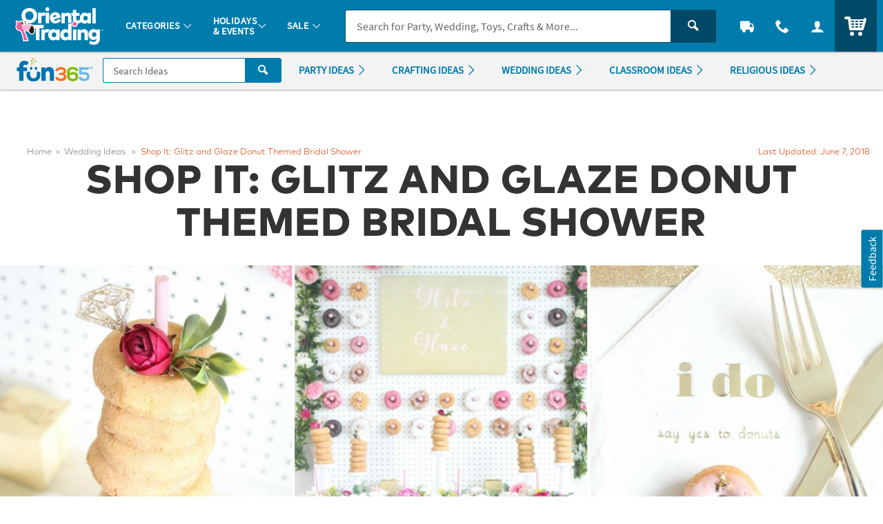

--- FILE ---
content_type: application/x-javascript;charset=utf-8
request_url: https://sb.monetate.net/img/1/p/64/5688002.js/monetate.c.cr.js
body_size: 20236
content:
monetate.c.cr({"data": "var new_menu={brand:\"OTC\",menu:[{abbr:\"CAT\",name:\"Categories\",desktop:!0,mobile:!0,links:[{reference:\"Holidays &amp; Events\",desktop:!1},{name:\"New Arrivals\",url:\"https://www.orientaltrading.com/new-a1-90000+16-1.fltr\",desktop:!0,mobile:!0,category:\"90000+16\",primary:!0},{reference:\"Sale &amp; Clearance\",desktop:!1},{name:\"Party Supplies\",url:\"https://www.orientaltrading.com/party-supplies-a1-551135.fltr\",desktop:!0,mobile:!0,category:\"551135\",primary:!0,links:[{name:\"Featured Categories\",dpClass:\"u_marBXS\",desktop:!0,mobile:!0},{name:\"Birthday Party Supplies\",url:\"https://www.orientaltrading.com/occasions-and-events/birthday-party-supplies-a1-550507.fltr\",desktop:!0,mobile:!0,category:\"550507\",primary:!0},{name:\"Party Themes\",url:\"https://www.orientaltrading.com/party-supplies/party-themes-a1-551332.fltr\",desktop:!0,mobile:!0,category:\"551332\",primary:!0},{name:\"Categories\",dpClass:\"u_marTS u_marBXS\",mpClass:\"u_marTXS\",desktop:!0,mobile:!0},{name:\"New Party Supplies\",url:\"https://www.orientaltrading.com/party-supplies/new-a1-551135+16-1.fltr\",desktop:!0,mobile:!0,category:\"551135+16\",primary:!0},{name:\"Party Supplies Sale\",url:\"https://www.orientaltrading.com/party-supplies/sale-a1-551135+1604-1.fltr\",desktop:!0,mobile:!0,category:\"551135+1604\",primary:!0},{name:\"Bulk Party Supplies\",url:\"https://www.orientaltrading.com/party-supplies/bulk-a1-551135+3095-1.fltr\",desktop:!0,mobile:!0,category:\"551135+3095\",primary:!0},{name:\"Party Decorations\",url:\"https://www.orientaltrading.com/party-supplies/party-decorations-a1-551267.fltr\",desktop:!0,mobile:!0,category:\"551267\",primary:!0,links:[{name:\"Backdrops\",url:\"https://www.orientaltrading.com/party-supplies/party-decorations/backdrops-and-scene-setters-a1-551278-1.fltr\",desktop:!1,mobile:!1,category:\"551278\",primary:!0},{name:\"Balloons\",url:\"https://www.orientaltrading.com/party-supplies/party-decorations/balloons-a1-551268-1.fltr\",desktop:!1,mobile:!1,category:\"551268\",primary:!0},{name:\"Banners\",url:\"https://www.orientaltrading.com/party-supplies/party-decorations/banners-a1-551269-1.fltr\",desktop:!1,mobile:!1,category:\"551269\",primary:!0},{name:\"Cardboard Cutouts\",url:\"https://www.orientaltrading.com/party-supplies/party-decorations/cardboard-cutouts-a1-551281-1.fltr\",desktop:!1,mobile:!1,category:\"551281\",primary:!0},{name:\"Ceiling Decorations\",url:\"https://www.orientaltrading.com/party-supplies/party-decorations/ceiling-decorations-a1-551272-1.fltr\",desktop:!1,mobile:!1,category:\"551272\",primary:!0},{name:\"Centerpieces\",url:\"https://www.orientaltrading.com/party-supplies/party-decorations/centerpieces-a1-551284-1.fltr\",desktop:!1,mobile:!1,category:\"551284\",primary:!0},{name:\"Decorating Kits\",url:\"https://www.orientaltrading.com/party-supplies/party-decorations/decorating-kits-a1-553738-1.fltr\",desktop:!1,mobile:!1,category:\"553738\",primary:!0},{name:\"Flags &amp; Bunting\",url:\"https://www.orientaltrading.com/party-supplies/party-decorations/flags-and-bunting-a1-551270-1.fltr\",desktop:!1,mobile:!1,category:\"551270\",primary:!0},{name:\"Party Lights\",url:\"https://www.orientaltrading.com/party-supplies/party-decorations/party-lights-and-special-effects-a1-551274-1.fltr\",desktop:!1,mobile:!1,category:\"551274\",primary:!0},{name:\"Yard Signs\",url:\"https://www.orientaltrading.com/party-supplies/party-decorations/yard-signs-a1-552887-1.fltr\",desktop:!1,mobile:!1,category:\"552887\",primary:!0}]},{name:\"Party Tableware\",url:\"https://www.orientaltrading.com/party-supplies/party-tableware-a1-551213.fltr\",desktop:!0,mobile:!0,category:\"551213\",primary:!0,links:[{name:\"Cutlery\",url:\"https://www.orientaltrading.com/party-supplies/party-tableware/cutlery-a1-551214-1.fltr\",desktop:!1,mobile:!1,category:\"551214\",primary:!0},{name:\"Drinkware\",url:\"https://www.orientaltrading.com/party-supplies/party-tableware/drinkware-a1-551215-1.fltr\",desktop:!1,mobile:!1,category:\"551215\",primary:!0,links:[{name:\"Mugs\",url:\"https://www.orientaltrading.com/party-supplies/party-tableware/drinkware/mugs-a1-553140-1.fltr\",desktop:!1,mobile:!1,category:\"553140\",primary:!0}]},{name:\"Napkins\",url:\"https://www.orientaltrading.com/party-supplies/party-tableware/napkins-a1-551216-1.fltr\",desktop:!1,mobile:!1,category:\"551216\",primary:!0},{name:\"Party Plates\",url:\"https://www.orientaltrading.com/party-supplies/party-tableware/party-plates-a1-551217-1.fltr\",desktop:!1,mobile:!1,category:\"551217\",primary:!0},{name:\"Party Theme Packs\",url:\"https://www.orientaltrading.com/party-supplies/party-tableware/party-theme-packs-a1-551226-1.fltr\",desktop:!1,mobile:!1,category:\"551226\",primary:!0},{name:\"Serveware\",url:\"https://www.orientaltrading.com/party-supplies/party-tableware/serveware-a1-551219-1.fltr\",desktop:!1,mobile:!1,category:\"551219\",primary:!0},{name:\"Table Covers\",url:\"https://www.orientaltrading.com/party-supplies/party-tableware/table-covers-a1-551222-1.fltr\",desktop:!1,mobile:!1,category:\"551222\",primary:!0},{name:\"Tableware Sets\",url:\"https://www.orientaltrading.com/party-supplies/party-tableware/tableware-sets-a1-551224-1.fltr\",desktop:!1,mobile:!1,category:\"551224\",primary:!0}]},{name:\"Party Favors\",url:\"https://www.orientaltrading.com/party-supplies/party-favors-a1-551304.fltr\",desktop:!0,mobile:!0,category:\"551304\",primary:!0,links:[{name:\"Assortments\",url:\"https://www.orientaltrading.com/toys-games-and-novelties/assortments-a1-550203-1.fltr\",desktop:!1,mobile:!1,category:\"550203\",primary:!1},{name:\"Party Favor Stickers &amp; Seals\",url:\"https://www.orientaltrading.com/party-supplies/party-favors/favor-stickers-and-seals-a1-551500-1.fltr\",desktop:!1,mobile:!1,category:\"551500\",primary:!0},{name:\"Noisemakers\",url:\"https://www.orientaltrading.com/toys-games-and-novelties/novelty-toys/noisemakers-a1-550215-1.fltr\",desktop:!1,mobile:!1,category:\"550215\",primary:!1},{name:\"Novelty Toys\",url:\"https://www.orientaltrading.com/toys-games-and-novelties/novelty-toys-a1-550209.fltr\",desktop:!1,mobile:!1,category:\"550209\",primary:!1},{name:\"Party Favor Bags &amp; Containers\",url:\"https://www.orientaltrading.com/party-supplies/party-favors/party-bags-and-containers-a1-551313-1.fltr\",desktop:!1,mobile:!1,category:\"551313\",primary:!0}]},{name:\"Candy &amp; Snacks\",url:\"https://www.orientaltrading.com/party-supplies/candy-a1-551289.fltr\",desktop:!0,mobile:!0,category:\"551289\",primary:!1,links:[{name:\"Bulk Candy\",url:\"https://www.orientaltrading.com/party-supplies/candy/bulk-candy-a1-551290-1.fltr\",desktop:!1,mobile:!1,category:\"551290\",primary:!1},{name:\"Chocolate\",url:\"https://www.orientaltrading.com/party-supplies/candy/chocolate-a1-551293-1.fltr\",desktop:!1,mobile:!1,category:\"551293\",primary:!1},{name:\"Lollipops\",url:\"https://www.orientaltrading.com/party-supplies/candy/lollipops-a1-551301-1.fltr\",desktop:!1,mobile:!1,category:\"551301\",primary:!1},{name:\"Name Brand Candy\",url:\"https://www.orientaltrading.com/party-supplies/candy/name-brand-candy-a1-551297-1.fltr\",desktop:!1,mobile:!1,category:\"551297\",primary:!1},{name:\"Snacks\",url:\"https://www.orientaltrading.com/party-supplies/candy/snacks-a1-551299-1.fltr\",desktop:!1,mobile:!1,category:\"551299\",primary:!1},{name:\"Soft &amp; Chewy Candy\",url:\"https://www.orientaltrading.com/party-supplies/candy/soft-and-chewy-candy-a1-551300-1.fltr\",desktop:!1,mobile:!1,category:\"551300\",primary:!1}]},{name:\"Apparel &amp; Accessories\",url:\"https://www.orientaltrading.com/party-supplies/apparel-and-accessories-a1-551136.fltr\",desktop:!0,mobile:!0,category:\"551136\",primary:!0},{name:\"Invitations &amp; Stationery\",url:\"https://www.orientaltrading.com/party-supplies/invitations-and-stationery-a1-551356-1.fltr\",desktop:!0,mobile:!0,category:\"551356\",primary:!0},{name:\"Shop Party Supplies By\",dpClass:\"u_marTS u_marBXS\",mpClass:\"u_marTXS\",desktop:!0,mobile:!0},{name:\"Color\",url:\"https://www.orientaltrading.com/party-supplies/solid-color-party-supplies-a1-551567.fltr\",desktop:!0,mobile:!0,category:\"551567\",primary:!0},{name:\"Party Themes\",url:\"https://www.orientaltrading.com/party-supplies/party-themes-a1-551332.fltr\",desktop:!1,mobile:!1,category:\"551332\",primary:!0,links:[{name:\"Pirate\",url:\"https://www.orientaltrading.com/pirate-a1-90000+1305-1.fltr\",desktop:!1,mobile:!1,category:\"90000+1305\",primary:!0},{name:\"Princess\",url:\"https://www.orientaltrading.com/princess-a1-90000+1307-1.fltr\",desktop:!1,mobile:!1,category:\"90000+1307\",primary:!0},{name:\"Sports\",url:\"https://www.orientaltrading.com/party-supplies/party-themes/sports-a1-551355.fltr\",desktop:!1,mobile:!1,category:\"551355\",primary:!0},{name:\"Unicorn\",url:\"https://www.orientaltrading.com/unicorn-a1-90000+2587-1.fltr\",desktop:!1,mobile:!1,category:\"90000+2587\",primary:!0},{name:\"Western &amp; Cowboy\",url:\"https://www.orientaltrading.com/western-a1-90000+1333-1.fltr\",desktop:!1,mobile:!1,category:\"90000+1333\",primary:!0}]},{name:\"Character\",url:\"https://www.orientaltrading.com/party-supplies/character-shop-a1-555593.fltr\",desktop:!0,mobile:!0,category:\"555593\",primary:!0,links:[{name:\"Dr. Seuss\",url:\"https://www.orientaltrading.com/dr--seuss-a1-90000+1194-1.fltr\",desktop:!0,mobile:!0,category:\"90000+1194\",primary:!0},{name:\"Paw Patrol\",url:\"https://www.orientaltrading.com/paw-patrol-a1-90000+2661-1.fltr\",desktop:!0,mobile:!0,category:\"90000+2661\",primary:!0},{name:\"Peanuts\",url:\"https://www.orientaltrading.com/peanuts-a1-90000+2500-1.fltr\",desktop:!0,mobile:!0,category:\"90000+2500\",primary:!0}]},{name:\"Party Kits\",url:\"https://www.orientaltrading.com/party-supplies/assortment-kits-a1-551135+3107-1.fltr\",desktop:!0,mobile:!0,category:\"551135+3107\",primary:!0},{name:\"Special Occasions\",url:\"https://www.orientaltrading.com/occasions-and-events-a1-550290.fltr\",desktop:!0,mobile:!0,category:\"550290\",primary:!1,links:[{name:\"Baby Shower\",url:\"https://www.orientaltrading.com/occasions-and-events/baby-shower-a1-550451.fltr\",desktop:!0,mobile:!0,category:\"550451\",primary:!1},{name:\"Birthday\",url:\"https://www.orientaltrading.com/occasions-and-events/birthday-party-supplies-a1-550507.fltr\",desktop:!0,mobile:!0,category:\"550507\",primary:!1},{name:\"Graduation\",url:\"https://www.orientaltrading.com/occasions-and-events/graduation-party-a1-550471.fltr\",desktop:!0,mobile:!0,category:\"550471\",primary:!1},{name:\"Wedding\",url:\"https://www.orientaltrading.com/occasions-and-events/wedding-supplies-a1-550536.fltr\",desktop:!0,mobile:!0,category:\"550536\",primary:!1}]},{name:\"Personalized\",url:\"https://www.orientaltrading.com/party-supplies/personalizable-a1-551135+18-1.fltr\",desktop:!0,mobile:!0,category:\"551135+18\",primary:!0},{name:\"Holiday\",url:\"https://www.orientaltrading.com/party-supplies/holidays-a1-551135+71-1.fltr\",desktop:!0,mobile:!0,category:\"551135+71\",primary:!0,links:[{name:\"Halloween\",subtext:\"Oct. 31\",url:\"https://www.orientaltrading.com/party-supplies/halloween-a1-551135+1237-1.fltr\",desktop:!0,mobile:!0,category:\"551135+1237\",primary:!0},{name:\"Christmas\",subtext:\"Dec. 25\",url:\"https://www.orientaltrading.com/party-supplies/christmas-a1-551135+1240-1.fltr\",desktop:!0,mobile:!0,category:\"551135+1240\",primary:!0},{name:\"Valentine's Day\",subtext:\"Feb. 14\",url:\"https://www.orientaltrading.com/party-supplies/valentines-day-a1-551135+1229-1.fltr\",desktop:!0,mobile:!0,category:\"551135+1229\",primary:!0},{name:\"Easter\",subtext:\"Mar. 31\",url:\"https://www.orientaltrading.com/party-supplies/easter-a1-551135+1232-1.fltr\",desktop:!0,mobile:!0,category:\"551135+1232\",primary:!0},{name:\"4th of July\",subtext:\"Jul. 4\",url:\"https://www.orientaltrading.com/party-supplies/patriotic-a1-551135+1301-1.fltr\",desktop:!0,mobile:!0,category:\"551135+1301\",primary:!0}]},{name:\"Religion &amp; Faith\",url:\"https://www.orientaltrading.com/party-supplies/religious-a1-551135+1967-1.fltr\",desktop:!0,mobile:!0,category:\"551135+1967\",primary:!0}]},{name:\"Toys &amp; Games\",url:\"https://www.orientaltrading.com/toys-games-and-novelties-a1-550202.fltr\",desktop:!0,mobile:!0,category:\"550202\",primary:!0,links:[{name:\"Categories\",dpClass:\"u_marBXS\",desktop:!0,mobile:!0},{name:\"New Toys &amp; Games\",url:\"https://www.orientaltrading.com/toys-games-and-novelties/new-a1-550202+16-1.fltr\",desktop:!0,mobile:!0,category:\"550202+16\",primary:!0},{name:\"Toys &amp; Games Sale\",url:\"https://www.orientaltrading.com/toys-games-and-novelties/sale-a1-550202+1604-1.fltr\",desktop:!0,mobile:!0,category:\"550202+1604\",primary:!0},{name:\"Bulk Toys\",url:\"https://www.orientaltrading.com/toys-games-and-novelties/assortments-a1-550203-1.fltr\",desktop:!0,mobile:!0,category:\"550203\",primary:!0},{name:\"Novelty Toys\",url:\"https://www.orientaltrading.com/toys-games-and-novelties/novelty-toys-a1-550209.fltr\",desktop:!0,mobile:!0,category:\"550209\",primary:!0,links:[{name:\"Character Toys\",url:\"https://www.orientaltrading.com/toys-games-and-novelties/novelty-toys/character-toys-a1-550226-1.fltr\",desktop:!1,mobile:!0,category:\"550226\",primary:!0},{name:\"Electronic Toys\",url:\"https://www.orientaltrading.com/toys-games-and-novelties/novelty-toys/electronic-toys-a1-555942-1.fltr\",desktop:!1,mobile:!0,category:\"555942\",primary:!0},{name:\"Noisemakers\",url:\"https://www.orientaltrading.com/toys-games-and-novelties/novelty-toys/noisemakers-a1-550215-1.fltr\",desktop:!1,mobile:!1,category:\"550215\",primary:!0},{name:\"Stress Balls &amp; Toys\",url:\"https://www.orientaltrading.com/toys-games-and-novelties/novelty-toys/stress-balls-and-toys-a1-550223-1.fltr\",desktop:!1,mobile:!1,category:\"550223\",primary:!0},{name:\"Toy Cars &amp; Vehicles\",url:\"https://www.orientaltrading.com/toys-games-and-novelties/novelty-toys/toy-cars-and-vehicles-a1-550225-1.fltr\",desktop:!1,mobile:!1,category:\"550225\",primary:!0},{name:\"Wind-Up Toys &amp; Spinning Tops\",url:\"https://www.orientaltrading.com/toys-games-and-novelties/novelty-toys/wind-up-toys-and-spinning-tops-a1-550227-1.fltr\",desktop:!1,mobile:!1,category:\"550227\",primary:!0}]},{name:\"Fidgets &amp; Spinners\",url:\"https://www.orientaltrading.com/toys-games-and-novelties/novelty-toys/fidgets-and-spinners-a1-555558-1.fltr\",desktop:!0,mobile:!0,category:\"555558\",primary:!0},{name:\"Putty &amp; Squishy Toys\",url:\"https://www.orientaltrading.com/toys-games-and-novelties/novelty-toys/putty-and-squishy-toys-a1-550221-1.fltr\",desktop:!0,mobile:!0,category:\"550221\",primary:!0},{name:\"Rubber Duckies\",url:\"https://www.orientaltrading.com/toys-games-and-novelties/novelty-toys/rubber-duckies-a1-550222-1.fltr\",desktop:!0,mobile:!0,category:\"550222\",primary:!0},{name:\"Stuffed Animals &amp; Plush Toys\",url:\"https://www.orientaltrading.com/toys-games-and-novelties/novelty-toys/plush-toys-a1-550218-1.fltr\",desktop:!0,mobile:!0,category:\"550218\",primary:!0},{name:\"Games &amp; Activities\",url:\"https://www.orientaltrading.com/toys-games-and-novelties/games-and-activities-a1-550229.fltr\",desktop:!0,mobile:!0,category:\"550229\",primary:!0,links:[{name:\"Bean Bag &amp; Ring Toss Games\",url:\"https://www.orientaltrading.com/toys-games-and-novelties/games-and-activities/bean-bag-and-ring-toss-a1-550231-1.fltr\",desktop:!1,mobile:!1,category:\"550231\",primary:!0},{name:\"Building Blocks\",url:\"https://www.orientaltrading.com/toys-games-and-novelties/games-and-activities/building-blocks-a1-550232-1.fltr\",desktop:!1,mobile:!1,category:\"550232\",primary:!0},{name:\"Games &amp; Sets\",url:\"https://www.orientaltrading.com/toys-games-and-novelties/games-and-activities/games-a1-550234-1.fltr\",desktop:!1,mobile:!1,category:\"550234\",primary:!0},{name:\"Inflatable Toys &amp; Games\",url:\"https://www.orientaltrading.com/toys-games-and-novelties/games-and-activities/inflatables-a1-550235-1.fltr\",desktop:!1,mobile:!1,category:\"550235\",primary:!0},{name:\"Playing Card Games\",url:\"https://www.orientaltrading.com/toys-games-and-novelties/games-and-activities/card-games-and-playing-cards-a1-550239-1.fltr\",desktop:!1,mobile:!1,category:\"550239\",primary:!0},{name:\"Puzzles\",url:\"https://www.orientaltrading.com/toys-games-and-novelties/games-and-activities/puzzles-a1-550240-1.fltr\",desktop:!1,mobile:!1,category:\"550240\",primary:!0},{name:\"Yo-Yos\",url:\"https://www.orientaltrading.com/toys-games-and-novelties/games-and-activities/yo-yos-a1-550242-1.fltr\",desktop:!1,mobile:!1,category:\"550242\",primary:!0}]},{name:\"Outdoor Toys\",url:\"https://www.orientaltrading.com/toys-games-and-novelties/outdoor-toys-a1-550236-1.fltr\",desktop:!0,mobile:!0,category:\"550236\",primary:!0,links:[{name:\"Balls\",url:\"https://www.orientaltrading.com/toys-games-and-novelties/outdoor-toys/balls-a1-550230-1.fltr\",desktop:!1,mobile:!1,category:\"550230\",primary:!0},{name:\"Bubbles\",url:\"https://www.orientaltrading.com/toys-games-and-novelties/outdoor-toys/bubbles-a1-550210-1.fltr\",desktop:!1,mobile:!1,category:\"550210\",primary:!0},{name:\"Flying Toys &amp; Gliders\",url:\"https://www.orientaltrading.com/toys-games-and-novelties/outdoor-toys/flying-toys-a1-550233-1.fltr\",desktop:!1,mobile:!1,category:\"550233\",primary:!0},{name:\"Lawn Games\",url:\"https://www.orientaltrading.com/toys-games-and-novelties/outdoor-toys/lawn-games-a1-560150-1.fltr\",desktop:!1,mobile:!1,category:\"560150\",primary:!0},{name:\"Riding Toys\",url:\"https://www.orientaltrading.com/toys-games-and-novelties/outdoor-toys/riding-toys-a1-560164-1.fltr\",desktop:!1,mobile:!1,category:\"560164\",primary:!0},{name:\"Water Toys &amp; Guns\",url:\"https://www.orientaltrading.com/toys-games-and-novelties/outdoor-toys/water-toys-a1-550241-1.fltr\",desktop:!1,mobile:!1,category:\"550241\",primary:!0}]},{name:\"Glow &amp; Light-Up Products\",url:\"https://www.orientaltrading.com/toys-games-and-novelties/glow-products-a1-550265-1.fltr\",desktop:!0,mobile:!0,category:\"550265\",primary:!0},{name:\"Novelty Jewelry\",url:\"https://www.orientaltrading.com/party-supplies/apparel-and-accessories/novelty-jewelry-a1-551142-1.fltr\",desktop:!0,mobile:!0,category:\"551142\",primary:!1,links:[{name:\"Temporary Tattoos\",url:\"https://www.orientaltrading.com/party-supplies/apparel-and-accessories/novelty-jewelry/temporary-tattoos-a1-551151-1.fltr\",desktop:!1,mobile:!1,category:\"551151\",primary:!0}]},{name:\"Pretend Play\",url:\"https://www.orientaltrading.com/toys-games-and-novelties/novelty-toys/pretend-play-a1-560367-1.fltr\",desktop:!0,mobile:!0,category:\"560367\",primary:!0},{name:\"Creative Play\",url:\"https://www.orientaltrading.com/teaching-supplies-and-stationery/stationery/everyday-a1-551460+3570-1.fltr\",desktop:!0,mobile:!0,category:\"551460+3570\",primary:!0},{name:\"Shop Toys &amp; Games By\",dpClass:\"u_marTS u_marBXS\",mpClass:\"u_marTXS\",desktop:!0,mobile:!0},{name:\"Toy &amp; Game Kits\",url:\"https://www.orientaltrading.com/toys-games-and-novelties/assortment-kits-a1-550202+3107-1.fltr\",desktop:!0,mobile:!0,category:\"550202+1307\",primary:!1},{name:\"Religion &amp; Faith\",url:\"https://www.orientaltrading.com/toys-games-and-novelties/religious-a1-550202+1967-1.fltr\",desktop:!0,mobile:!0,category:\"550202+1967\",primary:!1},{name:\"Holiday\",url:\"https://www.orientaltrading.com/toys-games-and-novelties/holidays-a1-550202+71-1.fltr\",desktop:!0,mobile:!0,category:\"550202+71\",primary:!0,links:[{name:\"Halloween\",subtext:\"Oct. 31\",url:\"https://www.orientaltrading.com/toys-games-and-novelties/halloween-a1-550202+1237-1.fltr\",desktop:!0,mobile:!0,category:\"550202+1237\",primary:!0},{name:\"Christmas\",subtext:\"Dec. 25\",url:\"https://www.orientaltrading.com/toys-games-and-novelties/christmas-a1-550202+1240-1.fltr\",desktop:!0,mobile:!0,category:\"550202+1240\",primary:!0},{name:\"Valentine's Day\",subtext:\"Feb. 14\",url:\"https://www.orientaltrading.com/toys-games-and-novelties/valentines-day-a1-550202+1229-1.fltr\",desktop:!0,mobile:!0,category:\"550202+1229\",primary:!0},{name:\"Easter\",subtext:\"Mar. 31\",url:\"https://www.orientaltrading.com/toys-games-and-novelties/easter-a1-550202+1232-1.fltr\",desktop:!0,mobile:!0,category:\"550202+1232\",primary:!0},{name:\"4th of July\",subtext:\"Jul. 4\",url:\"https://www.orientaltrading.com/toys-games-and-novelties/patriotic-a1-550202+1301-1.fltr\",desktop:!0,mobile:!0,category:\"550202+1301\",primary:!0}]},{name:\"MindWare&reg;\",url:\"https://www.orientaltrading.com/mindware-a1-90000+2494-1.fltr\",desktop:!0,mobile:!0,category:\"90000+2494\",primary:!0}]},{name:\"Crafts\",url:\"https://www.orientaltrading.com/craft-and-hobby-supplies-a1-550055.fltr\",desktop:!0,mobile:!0,category:\"550055\",primary:!0,links:[{name:\"Categories\",dpClass:\"u_marBXS\",desktop:!0,mobile:!0},{name:\"New Crafts\",url:\"https://www.orientaltrading.com/craft-and-hobby-supplies/new-a1-550055+16-1.fltr\",desktop:!0,mobile:!0,category:\"550055+16\",primary:!0},{name:\"Crafts Sale\",url:\"https://www.orientaltrading.com/craft-and-hobby-supplies/sale-a1-550055+1604-1.fltr\",desktop:!0,mobile:!0,category:\"550055+1604\",primary:!0},{name:\"Bulk Crafts\",url:\"https://www.orientaltrading.com/craft-and-hobby-supplies/bulk-a1-550055+3095-1.fltr\",desktop:!0,mobile:!0,category:\"550055+3095\",primary:!0},{name:\"Crafts for Kids\",url:\"https://www.orientaltrading.com/craft-and-hobby-supplies/crafts-for-kids-a1-550175.fltr\",desktop:!0,mobile:!0,category:\"550175\",primary:!0,links:[{name:\"Coloring Activities\",url:\"https://www.orientaltrading.com/craft-and-hobby-supplies/crafts-for-kids/coloring-crafts-a1-550176-1.fltr\",desktop:!1,mobile:!1,category:\"550176\",primary:!0},{name:\"Decoration Crafts\",url:\"https://www.orientaltrading.com/craft-and-hobby-supplies/crafts-for-kids/decoration-crafts-a1-550178-1.fltr\",desktop:!1,mobile:!1,category:\"550178\",primary:!0},{name:\"DIY Crafts\",url:\"https://www.orientaltrading.com/craft-and-hobby-supplies/crafts-for-kids/diy-crafts-a1-550179-1.fltr\",desktop:!1,mobile:!1,category:\"550179\",primary:!0},{name:\"Jewelry Crafts\",url:\"https://www.orientaltrading.com/craft-and-hobby-supplies/crafts-for-kids/jewelry-crafts-a1-550182-1.fltr\",desktop:!1,mobile:!1,category:\"550182\",primary:!0},{name:\"Magic Scratch\",url:\"https://www.orientaltrading.com/craft-and-hobby-supplies/crafts-for-kids/magic-scratch-a1-550183-1.fltr\",desktop:!1,mobile:!1,category:\"550183\",primary:!0},{name:\"Photo Crafts\",url:\"https://www.orientaltrading.com/craft-and-hobby-supplies/crafts-for-kids/photo-crafts-a1-550188-1.fltr\",desktop:!1,mobile:!1,category:\"550188\",primary:!0},{name:\"Sand Art\",url:\"https://www.orientaltrading.com/craft-and-hobby-supplies/crafts-for-kids/sand-art-a1-550189-1.fltr\",desktop:!1,mobile:!1,category:\"550189\",primary:!0},{name:\"Suncatchers\",url:\"https://www.orientaltrading.com/craft-and-hobby-supplies/crafts-for-kids/sun-catcher-crafts-a1-553385-1.fltr\",desktop:!1,mobile:!1,category:\"553385\",primary:!0}]},{name:\"Adult Crafts\",url:\"https://www.orientaltrading.com/craft-and-hobby-supplies/adult-crafts-a1-550164.fltr\",desktop:!0,mobile:!0,category:\"550164\",primary:!0,links:[{name:\"DIY Fabric Crafts\",url:\"https://www.orientaltrading.com/craft-and-hobby-supplies/adult-crafts/fabric-crafts-a1-554277-1.fltr\",desktop:!1,mobile:!1,category:\"554277\",primary:!0},{name:\"Adult Ornament Crafts\",url:\"https://www.orientaltrading.com/craft-and-hobby-supplies/adult-crafts/ornament-crafts-a1-550165-1.fltr\",desktop:!1,mobile:!1,category:\"550165\",primary:!0}]},{name:\"All-In-One Craft Kits\",url:\"https://www.orientaltrading.com/craft-and-hobby-supplies/craft-kits-a1-560142-1.fltr\",desktop:!0,mobile:!0,category:\"560142\",primary:!0},{name:\"DIY Decoration Crafts\",url:\"https://www.orientaltrading.com/craft-and-hobby-supplies/adult-crafts/decoration-crafts-a1-550173-1.fltr\",desktop:!0,mobile:!0,category:\"550173\",primary:!0},{name:\"Craft Supplies\",url:\"https://www.orientaltrading.com/craft-and-hobby-supplies/craft-supplies-a1-550056.fltr\",desktop:!0,mobile:!0,category:\"550056\",primary:!0,links:[{name:\"Craft Paint\",url:\"https://www.orientaltrading.com/craft-and-hobby-supplies/craft-supplies/craft-paint-a1-550069-1.fltr\",desktop:!1,mobile:!1,category:\"550069\",primary:!0},{name:\"Craft Paper\",url:\"https://www.orientaltrading.com/craft-and-hobby-supplies/craft-supplies/craft-paper-a1-550070-1.fltr\",desktop:!1,mobile:!1,category:\"550070\",primary:!0},{name:\"Craft Tools &amp; Essentials\",url:\"https://www.orientaltrading.com/craft-and-hobby-supplies/craft-supplies/craft-tools-and-essentials-a1-550058-1.fltr\",desktop:!1,mobile:!1,category:\"550058\",primary:!0},{name:\"Floral &amp; Wreath Supplies\",url:\"https://www.orientaltrading.com/craft-and-hobby-supplies/craft-supplies/floral-a1-555990-1.fltr\",desktop:!1,mobile:!1,category:\"555990\",primary:!0},{name:\"Foam Shapes\",url:\"https://www.orientaltrading.com/craft-and-hobby-supplies/craft-supplies/foam-shapes-a1-550061-1.fltr\",desktop:!1,mobile:!1,category:\"550061\",primary:!0},{name:\"Glue, Tape &amp; Adhesives\",url:\"https://www.orientaltrading.com/craft-and-hobby-supplies/craft-supplies/glue-tape-and-adhesives-a1-550063-1.fltr\",desktop:!1,mobile:!1,category:\"550063\",primary:!0},{name:\"Jewels &amp; Googly Eyes\",url:\"https://www.orientaltrading.com/craft-and-hobby-supplies/craft-supplies/jewels-and-googly-eyes-a1-550065-1.fltr\",desktop:!1,mobile:!1,category:\"550065\",primary:!0},{name:\"Mason Jars &amp; Bottles\",url:\"https://www.orientaltrading.com/craft-and-hobby-supplies/craft-supplies/mason-jars-and-bottles-a1-554275-1.fltr\",desktop:!1,mobile:!1,category:\"554275\",primary:!0},{name:\"Ribbon &amp; Trim\",url:\"https://www.orientaltrading.com/craft-and-hobby-supplies/craft-supplies/ribbon-a1-554276-1.fltr\",desktop:!1,mobile:!1,category:\"554276\",primary:!0}]},{name:\"Senior Crafts\",url:\"https://www.orientaltrading.com/craft-and-hobby-supplies/senior-a1-550055+3096-1.fltr\",desktop:!1,mobile:!1,category:\"550055+3096\",primary:!0},{name:\"Scrapbooking &amp; Paper Crafts\",url:\"https://www.orientaltrading.com/craft-and-hobby-supplies/scrapbooking-and-paper-crafts-a1-550142.fltr\",desktop:!0,mobile:!0,category:\"550142\",primary:!0},{name:\"Fabric &amp; Sewing\",url:\"https://www.orientaltrading.com/craft-and-hobby-supplies/fabric-and-sewing-a1-555823-1.fltr\",desktop:!0,mobile:!0,category:\"555823\",primary:!0},{name:\"Yarn &amp; Needle Arts\",url:\"https://www.orientaltrading.com/craft-and-hobby-supplies/yarn-and-needle-arts-a1-555901-1.fltr\",desktop:!0,mobile:!0,category:\"555901\",primary:!0},{name:\"Jewelry Making\",url:\"https://www.orientaltrading.com/craft-and-hobby-supplies/jewelry-making-a1-550100-1.fltr\",desktop:!0,mobile:!0,category:\"550100\",primary:!0},{name:\"Art Supplies\",url:\"https://www.orientaltrading.com/craft-and-hobby-supplies/art-supplies-a1-553323-1.fltr\",desktop:!0,mobile:!0,category:\"553323\",primary:!0},{name:\"Craft Storage\",url:\"https://www.orientaltrading.com/craft-and-hobby-supplies/craft-supplies/craft-storage-a1-555650-1.fltr\",desktop:!0,mobile:!0,category:\"555650\",primary:!1},{name:\"Shop Crafts By\",dpClass:\"u_marTS u_marBXS\",mpClass:\"u_marTXS\",desktop:!0,mobile:!0},{name:\"Fun Kits\",url:\"https://www.orientaltrading.com/craft-and-hobby-supplies/assortment-kits-a1-550055+3107-1.fltr\",desktop:!1,mobile:!1,category:\"550055+3107\",primary:!0},{name:\"Religion &amp; Faith\",url:\"https://www.orientaltrading.com/craft-and-hobby-supplies/religious-a1-550055+1967-1.fltr\",desktop:!0,mobile:!0,category:\"550055+1967\",primary:!0},{name:\"Holiday\",url:\"https://www.orientaltrading.com/craft-and-hobby-supplies/holidays-a1-550055+71-1.fltr\",desktop:!0,mobile:!0,category:\"550055+71\",primary:!0,links:[{name:\"Halloween\",subtext:\"Oct. 31\",url:\"https://www.orientaltrading.com/craft-and-hobby-supplies/halloween-a1-550055+1237-1.fltr\",desktop:!0,mobile:!0,category:\"550055+1237\",primary:!0},{name:\"Christmas\",subtext:\"Dec. 25\",url:\"https://www.orientaltrading.com/holidays/christmas/christmas-craft-and-hobby-supplies-a1-550936.fltr\",desktop:!0,mobile:!0,category:\"550936\",primary:!0},{name:\"Valentine's Day\",subtext:\"Feb. 14\",url:\"https://www.orientaltrading.com/craft-and-hobby-supplies/valentines-day-a1-550055+1229-1.fltr\",desktop:!0,mobile:!0,category:\"550055+1229\",primary:!0},{name:\"Easter\",subtext:\"Mar. 31\",url:\"https://www.orientaltrading.com/craft-and-hobby-supplies/easter-a1-550055+1232-1.fltr\",desktop:!0,mobile:!0,category:\"550055+1232\",primary:!0},{name:\"4th of July\",subtext:\"Jul. 4\",url:\"https://www.orientaltrading.com/craft-and-hobby-supplies/patriotic-a1-550055+1301-1.fltr\",desktop:!0,mobile:!0,category:\"550055+1301\",primary:!0}]},{name:\"Season\",url:\"https://www.orientaltrading.com/craft-and-hobby-supplies/season-a1-550055+76-1.fltr\",desktop:!0,mobile:!0,category:\"550055+76\",primary:!0,links:[{name:\"Summer\",url:\"https://www.orientaltrading.com/craft-and-hobby-supplies/summer-a1-550055+1244-1.fltr\",desktop:!0,mobile:!0,category:\"550055+1244\",primary:!0},{name:\"Fall\",url:\"https://www.orientaltrading.com/craft-and-hobby-supplies/fall-a1-550055+1245-1.fltr\",desktop:!0,mobile:!0,category:\"550055+1245\",primary:!0},{name:\"Winter\",url:\"https://www.orientaltrading.com/craft-and-hobby-supplies/winter-a1-550055+1246-1.fltr\",desktop:!0,mobile:!0,category:\"550055+1246\",primary:!0},{name:\"Spring\",url:\"https://www.orientaltrading.com/craft-and-hobby-supplies/spring-a1-550055+1243-1.fltr\",desktop:!0,mobile:!0,category:\"550055+1243\",primary:!0}]},{name:\"Material\",url:\"https://www.orientaltrading.com/craft-and-hobby-supplies/material-a1-550055+72-1.fltr\",desktop:!0,mobile:!0,category:\"550055+72\",primary:!0,links:[{name:\"Ceramic\",url:\"https://www.orientaltrading.com/craft-and-hobby-supplies/ceramic-a1-550055+1440-1.fltr\",desktop:!0,mobile:!0,category:\"550055+1440\",primary:!0},{name:\"Paper\",url:\"https://www.orientaltrading.com/craft-and-hobby-supplies/paper-a1-550055+1456-1.fltr\",desktop:!0,mobile:!0,category:\"550055+1456\",primary:!0},{name:\"Wood\",url:\"https://www.orientaltrading.com/craft-and-hobby-supplies/wood-a1-550055+1468-1.fltr\",desktop:!0,mobile:!0,category:\"550055+1468\",primary:!0}]}]},{name:\"Teaching Supplies\",url:\"https://www.orientaltrading.com/teaching-supplies-and-stationery-a1-551419.fltr\",desktop:!0,mobile:!0,category:\"551419\",primary:!0,links:[{name:\"Featured Categories\",dpClass:\"u_marBXS\",desktop:!0,mobile:!0},{name:\"Teachers' Picks\",url:\"https://www.orientaltrading.com/teaching-supplies-and-stationery/teacher-resources/teachers-picks-a1-552893-1.fltr\",desktop:!0,mobile:!0,category:\"552893\",primary:!0},{name:\"STEM Activities\",url:\"https://www.orientaltrading.com/teaching-supplies-and-stationery/stem-a1-551419+2581-1.fltr\",desktop:!0,mobile:!0,category:\"551419+2581\",primary:!1},{name:\"Categories\",dpClass:\"u_marTS u_marBXS\",mpClass:\"u_marTXS\",desktop:!0,mobile:!0},{name:\"New Teaching Supplies\",url:\"https://www.orientaltrading.com/teaching-supplies-and-stationery/new-a1-551419+16-1.fltr\",desktop:!0,mobile:!0,category:\"551419+16\",primary:!0},{name:\"Teaching Supplies Sale\",url:\"https://www.orientaltrading.com/teaching-supplies-and-stationery/sale-a1-551419+1604-1.fltr\",desktop:!0,mobile:!0,category:\"551419+1604\",primary:!0},{name:\"Bulk Teaching Supplies\",url:\"https://www.orientaltrading.com/teaching-supplies-and-stationery/teacher-resources/bulk-classroom-supplies-a1-554330-1.fltr\",desktop:!0,mobile:!0,category:\"554330\",primary:!0},{name:\"Teacher Resources\",url:\"https://www.orientaltrading.com/teaching-supplies-and-stationery/teacher-resources-a1-551420.fltr\",desktop:!0,mobile:!0,category:\"551420\",primary:!0},{name:\"School Supplies\",url:\"https://www.orientaltrading.com/teaching-supplies-and-stationery/school-supplies-a1-551446.fltr\",desktop:!0,mobile:!0,category:\"551446\",primary:!0,links:[{name:\"Erasers\",url:\"https://www.orientaltrading.com/teaching-supplies-and-stationery/stationery/erasers-a1-551452-1.fltr\",desktop:!1,mobile:!1,category:\"551452\",primary:!0},{name:\"Pencil Sharpeners\",url:\"https://www.orientaltrading.com/teaching-supplies-and-stationery/stationery/pencil-sharpeners-a1-551456-1.fltr\",desktop:!1,mobile:!1,category:\"551456\",primary:!0},{name:\"Pencils\",url:\"https://www.orientaltrading.com/teaching-supplies-and-stationery/stationery/pencils-a1-551467-1.fltr\",desktop:!1,mobile:!1,category:\"551467\",primary:!0},{name:\"Pens\",url:\"https://www.orientaltrading.com/teaching-supplies-and-stationery/stationery/pens-a1-551468-1.fltr\",desktop:!1,mobile:!1,category:\"551468\",primary:!0}]},{name:\"Homeschool Supplies\",url:\"https://www.orientaltrading.com/homeschool-a1-90000+3111-1.fltr\",desktop:!0,mobile:!0,category:\"90000+3111\",primary:!0},{name:\"Curriculum Projects &amp; Activities\",url:\"https://www.orientaltrading.com/teaching-supplies-and-stationery/curriculum-projects-and-activities-a1-551475.fltr\",desktop:!0,mobile:!0,category:\"551475\",primary:!0,links:[{name:\"Active Play\",url:\"https://www.orientaltrading.com/teaching-supplies-and-stationery/curriculum-projects-and-activities/active-play-a1-551488-1.fltr\",desktop:!1,mobile:!1,category:\"551488\",primary:!0},{name:\"Blocks &amp; Manipulatives\",url:\"https://www.orientaltrading.com/teaching-supplies-and-stationery/curriculum-projects-and-activities/blocks-and-manipulatives-a1-551495-1.fltr\",desktop:!1,mobile:!1,category:\"551495\",primary:!0},{name:\"Curriculum Kits\",url:\"https://www.orientaltrading.com/teaching-supplies-and-stationery/curriculum-projects-and-activities/assortment-kits-a1-551475+3107-1.fltr\",desktop:!1,mobile:!1,category:\"551475+3107\",primary:!0},{name:\"Dramatic Play\",url:\"https://www.orientaltrading.com/teaching-supplies-and-stationery/curriculum-projects-and-activities/dramatic-play-a1-551492-1.fltr\",desktop:!1,mobile:!1,category:\"551492\",primary:!0},{name:\"Language Arts\",url:\"https://www.orientaltrading.com/teaching-supplies-and-stationery/curriculum-projects-and-activities/language-arts-a1-551480-1.fltr\",desktop:!1,mobile:!1,category:\"551480\",primary:!0},{name:\"Math\",url:\"https://www.orientaltrading.com/teaching-supplies-and-stationery/curriculum-projects-and-activities/math-a1-551481-1.fltr\",desktop:!1,mobile:!1,category:\"551481\",primary:!0},{name:\"Music\",url:\"https://www.orientaltrading.com/teaching-supplies-and-stationery/curriculum-projects-and-activities/music-a1-551482-1.fltr\",desktop:!1,mobile:!1,category:\"551482\",primary:!0},{name:\"Science\",url:\"https://www.orientaltrading.com/teaching-supplies-and-stationery/curriculum-projects-and-activities/science-a1-551485-1.fltr\",desktop:!1,mobile:!1,category:\"551485\",primary:!0},{name:\"Social Studies\",url:\"https://www.orientaltrading.com/teaching-supplies-and-stationery/curriculum-projects-and-activities/social-studies-a1-551486-1.fltr\",desktop:!1,mobile:!1,category:\"551486\",primary:!0},{name:\"STEM Activities\",url:\"https://www.orientaltrading.com/teaching-supplies-and-stationery/stem-a1-551419+2581-1.fltr\",desktop:!1,mobile:!1,category:\"551419+2581\",primary:!0}]},{name:\"Awards &amp; Incentives\",url:\"https://www.orientaltrading.com/teaching-supplies-and-stationery/awards-and-incentives-a1-551507-1.fltr\",desktop:!0,mobile:!0,category:\"551507\",primary:!0},{name:\"Classroom Decorations\",url:\"https://www.orientaltrading.com/teaching-supplies-and-stationery/teacher-resources/classroom-decorations-a1-551427.fltr\",desktop:!0,mobile:!0,category:\"551427\",primary:!0,links:[{name:\"Bulletin Board Supplies\",url:\"https://www.orientaltrading.com/teaching-supplies-and-stationery/teacher-resources/bulletin-board-supplies-a1-551425-1.fltr\",desktop:!1,mobile:!1,category:\"551425\",primary:!0},{name:\"Classroom Decorating Kits\",url:\"https://www.orientaltrading.com/teaching-supplies-and-stationery/teacher-resources/classroom-decorations/assortment-kits-a1-551427+3107-1.fltr\",desktop:!1,mobile:!1,category:\"551427+3107\",primary:!0},{name:\"Classroom Themes\",url:\"https://www.orientaltrading.com/teaching-supplies-and-stationery/classroom-themes-a1-560105.fltr\",desktop:!1,mobile:!1,category:\"560105\",primary:!0}]},{name:\"Classroom Furniture &amp; Equipment\",url:\"https://www.orientaltrading.com/teaching-supplies-and-stationery/teacher-resources/classroom-furniture-a1-560067-1.fltr\",desktop:!0,mobile:!0,category:\"560067\",primary:!0},{name:\"Stationery\",url:\"https://www.orientaltrading.com/teaching-supplies-and-stationery/stationery-a1-551460-1.fltr\",desktop:!0,mobile:!0,category:\"551460\",primary:!0},{name:\"Stickers\",url:\"https://www.orientaltrading.com/teaching-supplies-and-stationery/stickers-and-labels-a1-551496-1.fltr\",desktop:!0,mobile:!0,category:\"551496\",primary:!0},{name:\"Health &amp; Safety Supplies\",url:\"https://www.orientaltrading.com/ppe-and-covid-supplies-a1-560140.fltr\",desktop:!1,mobile:!1,category:\"560140\",primary:!0},{name:\"Shop Teaching Supplies By\",dpClass:\"u_marTS u_marBXS\",mpClass:\"u_marTXS\",desktop:!0,mobile:!0},{name:\"Teaching Kits\",url:\"https://www.orientaltrading.com/teaching-supplies-and-stationery/assortment-kits-a1-551419+3107-1.fltr\",desktop:!0,mobile:!0,category:\"551419+3107\",primary:!0},{name:\"Grade\",desktop:!0,mobile:!0,primary:!0,links:[{name:\"Preschool\",url:\"https://www.orientaltrading.com/teaching-supplies-and-stationery/preschool-a1-551419+1971-1.fltr\",desktop:!0,mobile:!0,category:\"551419+1971\",primary:!0},{name:\"Kindergarten\",url:\"https://www.orientaltrading.com/teaching-supplies-and-stationery/kindergarten-a1-551419+1970-1.fltr\",desktop:!0,mobile:!0,category:\"551719+1970\",primary:!0},{name:\"1st Grade\",url:\"https://www.orientaltrading.com/teaching-supplies-and-stationery/1st-grade-a1-551419+1972-1.fltr\",desktop:!0,mobile:!0,category:\"551419+1972\",primary:!0},{name:\"2nd Grade\",url:\"https://www.orientaltrading.com/teaching-supplies-and-stationery/2nd-grade-a1-551419+1973-1.fltr\",desktop:!0,mobile:!0,category:\"551417+1973\",primary:!0},{name:\"3rd Grade\",url:\"https://www.orientaltrading.com/teaching-supplies-and-stationery/3rd-grade-a1-551419+1974-1.fltr\",desktop:!0,mobile:!0,category:\"551419+1974\",primary:!0},{name:\"4th Grade\",url:\"https://www.orientaltrading.com/teaching-supplies-and-stationery/4th-grade-a1-551419+1975-1.fltr\",desktop:!0,mobile:!0,category:\"551419+1975\",primary:!0},{name:\"5th Grade\",url:\"https://www.orientaltrading.com/teaching-supplies-and-stationery/5th-grade-a1-551419+1976-1.fltr\",desktop:!0,mobile:!0,category:\"551419+1976\",primary:!0},{name:\"6th Grade\",url:\"https://www.orientaltrading.com/teaching-supplies-and-stationery/6th-grade-a1-551419+2332-1.fltr\",desktop:!0,mobile:!0,category:\"551719+2332\",primary:!0}]},{name:\"Brand\",desktop:!0,mobile:!0,links:[{name:\"Crayola\",url:\"https://www.orientaltrading.com/teaching-supplies-and-stationery/crayola-a1-554529.fltr\",desktop:!0,mobile:!0,category:\"554529\",primary:!0},{name:\"Dr. Seuss\",url:\"https://www.orientaltrading.com/teaching-supplies-and-stationery/dr--seuss-a1-551419+1194-1.fltr\",desktop:!0,mobile:!0,category:\"551419+1194\",primary:!0},{name:\"Eric Carle\",url:\"https://www.orientaltrading.com/teaching-supplies-and-stationery/eric-carle-a1-554178.fltr\",desktop:!0,mobile:!0,category:\"554178\",primary:!0}]},{name:\"Personalized\",url:\"https://www.orientaltrading.com/teaching-supplies-and-stationery/personalizable-a1-551419+18-1.fltr\",desktop:!0,mobile:!0,category:\"551419+18\",primary:!1},{name:\"School Events &amp; Occasions\",desktop:!0,mobile:!0,links:[{name:\"Elementary Graduation\",url:\"https://www.orientaltrading.com/graduation-elementary-a1-90000+1937-1.fltr\",desktop:!0,mobile:!0,category:\"90000+1937\",primary:!0},{name:\"100th Day of School\",url:\"https://www.orientaltrading.com/100th-day-of-school-a1-90000+1592-1.fltr\",desktop:!0,mobile:!0,category:\"90000+1592\",primary:!0},{name:\"Dr. Seuss's Birthday\",url:\"https://www.orientaltrading.com/dr--seuss-a1-90000+1194-1.fltr\",desktop:!0,mobile:!0,category:\"90000+1194\",primary:!1},{name:\"Field Day\",url:\"https://www.orientaltrading.com/field-day-activities-and-supplies-a2-14106618.fltr\",desktop:!0,mobile:!0,category:\"14106618\",primary:!0},{name:\"School Carnival\",url:\"https://www.orientaltrading.com/classroom/carnival-a1-90000+2337+1252-1.fltr\",desktop:!0,mobile:!0,category:\"90000+2337+1252\",primary:!0}]},{name:\"Diversity &amp; Awareness\",url:\"https://www.orientaltrading.com/occasions-and-events/awareness-a1-553158.fltr\",desktop:!0,mobile:!0,category:\"553158\",primary:!1},{name:\"Holiday\",url:\"https://www.orientaltrading.com/classroom/holidays-a1-90000+2337+71-1.fltr\",desktop:!0,mobile:!0,category:\"90000+2337+71\",primary:!0,links:[{name:\"Halloween\",subtext:\"Oct. 31\",url:\"https://www.orientaltrading.com/classroom/halloween-a1-90000+2337+1237-1.fltr\",desktop:!0,mobile:!0,category:\"90000+2337+1237\",primary:!0},{name:\"Christmas\",subtext:\"Dec. 25\",url:\"https://www.orientaltrading.com/classroom/christmas-a1-90000+2337+1240-1.fltr\",desktop:!0,mobile:!0,category:\"90000+2337+1240\",primary:!0},{name:\"Valentine's Day\",subtext:\"Feb. 14\",url:\"https://www.orientaltrading.com/classroom/valentines-day-a1-90000+2337+1229-1.fltr\",desktop:!0,mobile:!0,category:\"90000+2337+1229\",primary:!0},{name:\"Easter\",subtext:\"Mar. 31\",url:\"https://www.orientaltrading.com/classroom/easter-a1-90000+2337+1232-1.fltr\",desktop:!0,mobile:!0,category:\"90000+2337+1232\",primary:!0},{name:\"4th of July\",subtext:\"Jul. 4\",url:\"https://www.orientaltrading.com/classroom/fourth-of-july-a1-90000+2337+1236-1.fltr\",desktop:!0,mobile:!0,category:\"90000+2337+1236\",primary:!0}]}]},{name:\"Religion &amp; Faith\",url:\"https://www.orientaltrading.com/religious-supplies-a1-555172.fltr\",desktop:!0,mobile:!0,category:\"555172\",primary:!0,links:[{name:\"Featured Categories\",dpClass:\"u_marBXS\",desktop:!0,mobile:!0},{name:\"Nativity Pageant\",url:\"https://www.orientaltrading.com/nativity-a1-90000+1518-1.fltr\",desktop:!0,mobile:!0,category:\"90000+1518\",primary:!0},{name:\"Church Festivals\",url:\"https://www.orientaltrading.com/church-festivals-a1-90000+2507-1.fltr\",desktop:!0,mobile:!0,category:\"90000+2507\",primary:!0},{name:\"Sunday School\",url:\"https://www.orientaltrading.com/teaching-supplies-and-stationery/sunday-school-a1-551521.fltr\",desktop:!0,mobile:!0,category:\"551521\",primary:!0},{name:\"Categories\",dpClass:\"u_marTS u_marBXS\",mpClass:\"u_marTXS\",desktop:!0,mobile:!0},{name:\"New Religion &amp; Faith\",url:\"https://www.orientaltrading.com/religious/new-a1-90000+1967+16-1.fltr\",desktop:!0,mobile:!0,category:\"90000+1967+16\",primary:!0},{name:\"Religion &amp; Faith Sale\",url:\"https://www.orientaltrading.com/religious/sale-a1-90000+1967+1604-1.fltr\",desktop:!0,mobile:!0,category:\"90000+1967+1604\",primary:!0},{name:\"Bulk Religion &amp; Faith\",url:\"https://www.orientaltrading.com/bulk/religious-a1-90000+3095+1967-1.fltr\",desktop:!0,mobile:!0,category:\"90000+3095+1967\",primary:!0},{name:\"Giveaways, Toys &amp; Games\",url:\"https://www.orientaltrading.com/toys-games-and-novelties/religious-a1-550202+1967-1.fltr\",desktop:!0,mobile:!0,category:\"550202+1967\",primary:!1,links:[{name:\"Pocket Tokens &amp; Handouts\",url:\"https://www.orientaltrading.com/religious-supplies/pocket-tokens-and-handouts-a1-555748-1.fltr\",desktop:!1,mobile:!1,category:\"555748\",primary:!0}]},{name:\"Crafts\",url:\"https://www.orientaltrading.com/craft-and-hobby-supplies/religious-a1-550055+1967-1.fltr\",desktop:!0,mobile:!0,category:\"550055+1967\",primary:!1},{name:\"Teaching Supplies\",url:\"https://www.orientaltrading.com/teaching-supplies-and-stationery/religious-a1-551419+1967-1.fltr\",desktop:!0,mobile:!0,category:\"551419+1967\",primary:!1},{name:\"Party Supplies\",url:\"https://www.orientaltrading.com/party-supplies/religious-a1-551135+1967-1.fltr\",desktop:!0,mobile:!0,category:\"551135+1967\",primary:!1},{name:\"Candy\",url:\"https://www.orientaltrading.com/party-supplies/candy/religious-a1-551289+1967-1.fltr\",desktop:!0,mobile:!0,category:\"551289+1967\",primary:!1},{name:\"Party Decorations\",url:\"https://www.orientaltrading.com/party-supplies/party-decorations/religious-a1-551267+1967-1.fltr\",desktop:!0,mobile:!0,category:\"551267+1967\",primary:!1},{name:\"Home D&eacute;cor\",url:\"https://www.orientaltrading.com/home-and-decor/religious-a1-560788+1967-1.fltr\",desktop:!0,mobile:!0,category:\"560788+1967\",primary:!1},{name:\"Sunday School\",url:\"https://www.orientaltrading.com/teaching-supplies-and-stationery/sunday-school-a1-551521.fltr\",desktop:!0,mobile:!0,category:\"551521\",primary:!0,links:[{name:\"Bible Studies\",url:\"https://www.orientaltrading.com/bible-studies-a1-90000+1516-1.fltr\",desktop:!1,mobile:!1,category:\"90000+1516\",primary:!0},{name:\"Teacher Resources\",url:\"https://www.orientaltrading.com/teaching-supplies-and-stationery/teacher-resources/religious-a1-551420+1967-1.fltr\",desktop:!1,mobile:!1,category:\"551420+1967\",primary:!1}]},{name:\"Shop Religion &amp; Faith By\",dpClass:\"u_marTS u_marBXS\",mpClass:\"u_marTXS\",desktop:!0,mobile:!0},{name:\"Religious Kits\",url:\"https://www.orientaltrading.com/assortment-kits/religious-a1-90000+3107+1967-1.fltr\",desktop:!0,mobile:!0,category:\"90000+3107+1967\",primary:!0},{name:\"Personalized\",url:\"https://www.orientaltrading.com/religious/personalizable-a1-90000+1967+18-1.fltr\",desktop:!0,mobile:!0,category:\"90000+1967+18\",primary:!0},{name:\"Gifts\",url:\"https://www.orientaltrading.com/religious/gifts-a1-90000+1967+1584-1.fltr\",desktop:!0,mobile:!0,category:\"90000+1967+1584\",primary:!0},{name:\"Holiday\",url:\"https://www.orientaltrading.com/religious/holidays-a1-90000+1967+71-1.fltr\",desktop:!0,mobile:!0,category:\"90000+1967+71\",primary:!0,links:[{name:\"Halloween\",subtext:\"Oct. 31\",url:\"https://www.orientaltrading.com/religious/halloween-a1-90000+1967+1237-1.fltr\",desktop:!0,mobile:!0,category:\"90000+1967+1237\",primary:!0},{name:\"Christmas\",subtext:\"Dec. 25\",url:\"https://www.orientaltrading.com/holidays/christmas/religious-christmas-supplies-a1-550987.fltr\",desktop:!0,mobile:!0,category:\"550987\",primary:!0},{name:\"Valentine's Day\",subtext:\"Feb. 14\",url:\"https://www.orientaltrading.com/religious/valentines-day-a1-90000+1967+1229-1.fltr\",desktop:!0,mobile:!0,category:\"90000+1967+1229\",primary:!0},{name:\"Easter\",subtext:\"Mar. 31\",url:\"https://www.orientaltrading.com/holidays/easter/religious-easter-a1-554412.fltr\",desktop:!0,mobile:!0,category:\"554412\",primary:!0},{name:\"4th of July\",subtext:\"Jul. 4\",url:\"https://www.orientaltrading.com/religious/patriotic-a1-90000+1967+1301-1.fltr\",desktop:!0,mobile:!0,category:\"90000+1967+1301\",primary:!0}]},{name:\"Events &amp; Occasions\",url:\"https://www.orientaltrading.com/faith-based-event-a1-90000+96-1.fltr\",desktop:!0,mobile:!0,category:\"90000+96\",primary:!0,links:[{name:\"Advent\",subtext:\"Nov 27 - Dec. 24\",url:\"https://www.orientaltrading.com/advent-a1-90000+1893-1.fltr\",desktop:!0,mobile:!0,category:\"90000+1893\",primary:!0},{name:\"Baptism &amp; Christening\",url:\"https://www.orientaltrading.com/baptism-and-christening-a1-90000+1497-1.fltr\",desktop:!0,mobile:!0,category:\"90000+1497\",primary:!0},{name:\"Birthday\",url:\"https://www.orientaltrading.com/religious/birthday-a1-90000+1967+1512-1.fltr\",desktop:!0,mobile:!0,category:\"90000+1967+1512\",primary:!0},{name:\"Catholic Schools Week\",subtext:\"Jan. 29 - Feb. 4\",url:\"https://www.orientaltrading.com/catholic-schools-week-a1-90000+2506-1.fltr\",desktop:!0,mobile:!0,category:\"90000+2506\",primary:!0},{name:\"Church Festivals\",url:\"https://www.orientaltrading.com/church-festivals-a1-90000+2507-1.fltr\",desktop:!0,mobile:!0,category:\"90000+2507\",primary:!0},{name:\"Confirmation\",url:\"https://www.orientaltrading.com/confirmation-a1-90000+1500-1.fltr\",desktop:!0,mobile:!0,category:\"90000+1500\",primary:!0},{name:\"Diwali\",subtext:\"Nov. 1\",url:\"https://www.orientaltrading.com/diwali-a1-90000+3129-1.fltr\",desktop:!0,mobile:!0,category:\"90000+3129\",primary:!1},{name:\"Easter Pageant\",url:\"https://www.orientaltrading.com/party-supplies/apparel-and-accessories/religious/easter-a1-551136+1967+1232-1.fltr\",desktop:!0,mobile:!0,category:\"551136+1967+1232\",primary:!0},{name:\"First Communion\",url:\"https://www.orientaltrading.com/first-communion-a1-90000+1570-1.fltr\",desktop:!0,mobile:!0,category:\"90000+1570\",primary:!0},{name:\"Graduation\",url:\"https://www.orientaltrading.com/religious/graduation-a1-90000+1967+1256-1.fltr\",desktop:!0,mobile:!0,category:\"90000+1967+1256\",primary:!0},{name:\"Hanukkah\",subtext:\"Dec. 25 - Jan. 2\",url:\"https://www.orientaltrading.com/hanukkah-a1-90000+1239-1.fltr\",desktop:!0,mobile:!0,category:\"90000+1239\",primary:!1},{name:\"Kwanzaa\",subtext:\"Dec. 26 - Jan. 1\",url:\"https://www.orientaltrading.com/kwanzaa-a1-90000+3130-1.fltr\",desktop:!0,mobile:!0,category:\"90000+3130\",primary:!1},{name:\"Lent &amp; Holy Week\",subtext:\"Feb. 22 - April 6\",url:\"https://www.orientaltrading.com/lent-and-holy-week-a1-90000+2508-1.fltr\",desktop:!0,mobile:!0,category:\"90000+2508\",primary:!0},{name:\"Palm Sunday\",subtext:\"Apr. 2\",url:\"https://www.orientaltrading.com/palm-sunday/religious-a1-90000+2509+1967-1.fltr\",desktop:!0,mobile:!0,category:\"90000+2509+1967\",primary:!0},{name:\"Nativity Pageant\",url:\"https://www.orientaltrading.com/nativity-a1-90000+1518-1.fltr\",desktop:!0,mobile:!0,category:\"90000+1518\",primary:!0},{name:\"Pageant Costumes &amp; D&eacute;cor\",url:\"https://www.orientaltrading.com/pageant-a1-90000+2689-1.fltr\",desktop:!0,mobile:!0,category:\"90000+2689\",primary:!0},{name:\"Purim\",subtext:\"Mar. 13 - 14\",url:\"https://www.orientaltrading.com/purim-a1-1.fltr\",desktop:!0,mobile:!0,category:null,primary:!0},{name:\"Ramadan\",subtext:\"Feb. 28 - Mar. 30\",url:\"https://www.orientaltrading.com/ramadan-a1-90000+3133-1.fltr\",desktop:!0,mobile:!0,category:\"90000+3133\",primary:!1},{name:\"Trunk or Treat\",url:\"https://www.orientaltrading.com/teaching-supplies-and-stationery/sunday-school/trunk-or-treat-a1-553757.fltr\",desktop:!0,mobile:!0,category:\"553757\",primary:!1},{name:\"Wedding\",url:\"https://www.orientaltrading.com/religious/wedding-a1-90000+1967+1555-1.fltr\",desktop:!0,mobile:!0,category:\"90000+1967+1555\",primary:!0}]}]},{name:\"Wedding\",url:\"https://www.orientaltrading.com/occasions-and-events/wedding-supplies-a1-550536.fltr\",desktop:!0,mobile:!0,category:\"550536\",primary:!0,links:[{name:\"Categories\",dpClass:\"u_marBXS\",desktop:!0,mobile:!0},{name:\"New Wedding Supplies\",url:\"https://www.orientaltrading.com/wedding/new-a1-90000+1555+16-1.fltr\",desktop:!0,mobile:!0,category:\"90000+1555+16\",primary:!0},{name:\"Wedding Sale\",url:\"https://www.orientaltrading.com/sale/wedding-a1-90000+1604+1555-1.fltr\",desktop:!0,mobile:!0,category:\"90000+1604+1555\",primary:!0},{name:\"Bulk Wedding Supplies\",url:\"https://www.orientaltrading.com/bulk/wedding-a1-90000+3095+1555-1.fltr\",desktop:!0,mobile:!0,category:\"90000+3095+1555\",primary:!0},{name:\"Wedding Themes\",url:\"https://www.orientaltrading.com/occasions-and-events/wedding-supplies/wedding-themes-a1-560787-1.fltr\",desktop:!0,mobile:!0,category:\"560787\",primary:!0},{name:\"Wedding Decorations\",url:\"https://www.orientaltrading.com/party-supplies/party-decorations/wedding-a1-551267+1555-1.fltr\",desktop:!0,mobile:!0,category:\"551267+1555\",primary:!1,links:[{name:\"Aisle Runners &amp; Pew Bows\",url:\"https://www.orientaltrading.com/party-supplies/party-decorations/aisle-runners-and-pew-bows/wedding-a1-551287+1555-1.fltr\",desktop:!1,mobile:!1,category:\"551287+1555\",primary:!0},{name:\"Table Numbers\",url:\"https://www.orientaltrading.com/party-supplies/party-decorations/table-numbers/wedding-a1-554626+1555-1.fltr\",desktop:!1,mobile:!1,category:\"554626+1555\",primary:!0}]},{name:\"Centerpieces\",url:\"https://www.orientaltrading.com/party-supplies/party-decorations/centerpieces/wedding-a1-551284+1555-1.fltr\",desktop:!0,mobile:!0,category:\"551284+1555\",primary:!0},{name:\"Wedding Favors\",url:\"https://www.orientaltrading.com/occasions-and-events/wedding-supplies/wedding-favors-a1-554407.fltr\",desktop:!0,mobile:!0,category:\"554407\",primary:!0},{name:\"Wedding Tableware\",url:\"https://www.orientaltrading.com/party-supplies/party-tableware/wedding-a1-551213+1555-1.fltr\",desktop:!0,mobile:!0,category:\"551213+1555\",primary:!0},{name:\"Wedding Invitations &amp; Stationery\",url:\"https://www.orientaltrading.com/party-supplies/invitations-and-stationery/wedding-a1-551356+1555-1.fltr\",desktop:!0,mobile:!0,category:\"551356+1555\",primary:!1},{name:\"Candy Buffet\",url:\"https://www.orientaltrading.com/party-supplies/candy/candy-buffet-a1-551302.fltr\",desktop:!0,mobile:!0,category:\"551302\",primary:!1},{name:\"Personalized Supplies\",url:\"https://www.orientaltrading.com/occasions-and-events/wedding-supplies/personalized-wedding-supplies-a1-553668.fltr\",desktop:!0,mobile:!0,category:\"553668\",primary:!0,links:[{name:\"Attendant Gifts\",url:\"https://www.orientaltrading.com/bridal-party-gifts/personalizable-a1-90000+1505+18-1.fltr\",desktop:!1,mobile:!1,category:\"90000+1505+18\",primary:!0},{name:\"Sand Ceremony\",url:\"https://www.orientaltrading.com/occasions-and-events/wedding-supplies/sand-ceremony/personalizable-a1-553665+18-1.fltr\",desktop:!0,mobile:!0,category:\"553665+18\",primary:!0}]},{name:\"Wedding Ceremony\",url:\"https://www.orientaltrading.com/occasions-and-events/wedding-supplies/wedding-ceremony-supplies-a1-553666.fltr\",desktop:!0,mobile:!0,category:\"553666\",primary:!0,links:[{name:\"Arches &amp; Columns\",url:\"https://www.orientaltrading.com/party-supplies/party-decorations/arches-and-columns/wedding-a1-551277+1555-1.fltr\",desktop:!1,mobile:!1,category:\"551277+1555\",primary:!0},{name:\"Flower Girl &amp; Ring Bearer Supplies\",url:\"https://www.orientaltrading.com/occasions-and-events/wedding-supplies/flower-girl-and-ring-bearer-supplies-a1-550572-1.fltr\",desktop:!1,mobile:!1,category:\"550572\",primary:!0},{name:\"Send Off Supplies\",url:\"https://www.orientaltrading.com/wedding-send-off-a1-90000+2589-1.fltr\",desktop:!1,mobile:!1,category:\"90000+2589\",primary:!0},{name:\"Unity &amp; Sand Ceremony\",url:\"https://www.orientaltrading.com/occasions-and-events/wedding-supplies/sand-ceremony-a1-553665-1.fltr\",desktop:!1,mobile:!1,category:\"553665\",primary:!0}]},{name:\"Wedding Reception\",url:\"https://www.orientaltrading.com/occasions-and-events/wedding-supplies/wedding-reception-supplies-a1-553667.fltr\",desktop:!0,mobile:!0,category:\"553667\",primary:!0,links:[{name:\"Cake Toppers\",url:\"https://www.orientaltrading.com/party-supplies/party-tableware/cake-decorating-supplies/cake-toppers/wedding-a1-553130+1555-1.fltr\",desktop:!1,mobile:!1,category:\"553130+1555\",primary:!0}]},{name:\"DIY Photo Booth\",url:\"https://www.orientaltrading.com/party-supplies/diy-photo-booth-a1-553468.fltr\",desktop:!1,mobile:!1,category:\"553468\",primary:!0},{name:\"Attendant Gifts\",url:\"https://www.orientaltrading.com/bridal-party-gifts-a1-90000+1505-1.fltr\",desktop:!1,mobile:!1,category:\"90000+1505\",primary:!0,links:[{name:\"Bridesmaids Gifts\",url:\"https://www.orientaltrading.com/bridal-party-gifts/for-her-a1-90000+1505+1340-1.fltr\",desktop:!1,mobile:!1,category:\"90000+1505+1340\",primary:!0},{name:\"Groomsmen Gifts\",url:\"https://www.orientaltrading.com/bridal-party-gifts/for-him-a1-90000+1505+1339-1.fltr\",desktop:!1,mobile:!1,category:\"90000+1505+1339\",primary:!0},{name:\"Flower Girl Gifts\",url:\"https://www.orientaltrading.com/bridal-party-gifts/girls-a1-90000+1505+1338-1.fltr\",desktop:!1,mobile:!1,category:\"90000+1505+1338\",primary:!0},{name:\"Ring Bearer Gifts\",url:\"https://www.orientaltrading.com/bridal-party-gifts/boys-a1-90000+1505+1337-1.fltr\",desktop:!1,mobile:!1,category:\"90000+1505+1337\",primary:!0}]},{name:\"Bridal Shower\",url:\"https://www.orientaltrading.com/bridal-shower-a1-90000+1507-1.fltr\",desktop:!0,mobile:!0,category:\"90000+1507\",primary:!0},{name:\"Bachelorette Party\",url:\"https://www.orientaltrading.com/bachelorette-shower-a1-90000+1503-1.fltr\",desktop:!0,mobile:!0,category:\"90000+1503\",primary:!0},{name:\"Shop Wedding By\",dpClass:\"u_marTS u_marBXS\",mpClass:\"u_marTXS\",desktop:!0,mobile:!0},{name:\"Wedding Kits\",url:\"https://www.orientaltrading.com/assortment-kits/wedding-a1-90000+3107+1555-1.fltr\",desktop:!0,mobile:!0,category:\"90000+3107+1555\",primary:!0},{name:\"Color\",url:\"https://www.orientaltrading.com/occasions-and-events/wedding-supplies/wedding-colors-a1-553116.fltr\",desktop:!1,mobile:!1,category:\"553116\",primary:!0},{name:\"Season\",url:\"https://www.orientaltrading.com/wedding/season-a1-90000+1555+76-1.fltr\",desktop:!0,mobile:!0,category:\"90000+1555+76\",primary:!0,links:[{name:\"Spring\",url:\"https://www.orientaltrading.com/wedding/spring-a1-90000+1555+1243-1.fltr\",desktop:!0,mobile:!0,category:\"90000+1555+1243\",primary:!0},{name:\"Summer\",url:\"https://www.orientaltrading.com/wedding/summer-a1-90000+1555+1244-1.fltr\",desktop:!0,mobile:!0,category:\"90000+1555+1244\",primary:!0},{name:\"Fall\",url:\"https://www.orientaltrading.com/wedding/fall-a1-90000+1555+1245-1.fltr\",desktop:!0,mobile:!0,category:\"90000+1555+1245\",primary:!0},{name:\"Winter\",url:\"https://www.orientaltrading.com/wedding/winter-a1-90000+1555+1246-1.fltr\",desktop:!0,mobile:!0,category:\"90000+1555+1246\",primary:!0}]}]},{name:\"Candy &amp; Snacks\",url:\"https://www.orientaltrading.com/party-supplies/candy-a1-551289.fltr\",desktop:!0,mobile:!0,category:\"551289\",primary:!0,links:[{name:\"Categories\",dpClass:\"u_marBXS\",desktop:!0,mobile:!0},{name:\"New Candy &amp; Snacks\",url:\"https://www.orientaltrading.com/party-supplies/candy/new-a1-551289+16-1.fltr\",desktop:!0,mobile:!0,category:\"551289+16\",primary:!0},{name:\"Candy &amp; Snacks Sale\",url:\"https://www.orientaltrading.com/party-supplies/candy/sale-a1-551289+1604-1.fltr\",desktop:!0,mobile:!0,category:\"551289+1604\",primary:!0},{name:\"Bulk Candy\",url:\"https://www.orientaltrading.com/party-supplies/candy/bulk-candy-a1-551290-1.fltr\",desktop:!0,mobile:!0,category:\"551290\",primary:!0},{name:\"Candy Canes\",url:\"https://www.orientaltrading.com/party-supplies/candy/candy-canes-a1-551291-1.fltr\",desktop:!0,mobile:!0,category:\"551291\",primary:!0},{name:\"Chocolate\",url:\"https://www.orientaltrading.com/party-supplies/candy/chocolate-a1-551293-1.fltr\",desktop:!0,mobile:!0,category:\"551293\",primary:!0},{name:\"Gum\",url:\"https://www.orientaltrading.com/party-supplies/candy/gum-a1-551294-1.fltr\",desktop:!0,mobile:!0,category:\"551294\",primary:!0},{name:\"Hard Candy\",url:\"https://www.orientaltrading.com/party-supplies/candy/hard-candy-a1-551295-1.fltr\",desktop:!0,mobile:!0,category:\"551295\",primary:!0},{name:\"Lollipops\",url:\"https://www.orientaltrading.com/party-supplies/candy/lollipops-a1-551301-1.fltr\",desktop:!0,mobile:!0,category:\"551301\",primary:!0},{name:\"Mints\",url:\"https://www.orientaltrading.com/party-supplies/candy/mints-a1-551296-1.fltr\",desktop:!0,mobile:!0,category:\"551296\",primary:!0},{name:\"Nostalgic Candy\",url:\"https://www.orientaltrading.com/party-supplies/candy/nostalgic-candy-a1-552885-1.fltr\",desktop:!0,mobile:!0,category:\"552885\",primary:!0},{name:\"Novelty Candy\",url:\"https://www.orientaltrading.com/party-supplies/candy/novelty-candy-a1-552886-1.fltr?\",desktop:!0,mobile:!0,category:\"552886\",primary:!0},{name:\"Soft &amp; Chewy Candy\",url:\"https://www.orientaltrading.com/party-supplies/candy/soft-and-chewy-candy-a1-551300-1.fltr\",desktop:!0,mobile:!0,category:\"551300\",primary:!0},{name:\"Candy Buffet\",url:\"https://www.orientaltrading.com/party-supplies/candy/candy-buffet-a1-551302.fltr\",desktop:!0,mobile:!0,category:\"551302\",primary:!0,links:[{name:\"Candy Buffet Assortments\",url:\"https://www.orientaltrading.com/bulk-candy-buffet-assortments-a1-1.fltr\",desktop:!1,mobile:!1,primary:!0},{name:\"Candy Buffet Supplies\",url:\"https://www.orientaltrading.com/party-supplies/candy/candy-buffet-supplies-a1-553455-1.fltr\",desktop:!1,mobile:!1,category:\"553455\",primary:!0},{name:\"Candy Scoops\",url:\"https://www.orientaltrading.com/party-supplies/party-tableware/scoops-a1-554210-1.fltr\",desktop:!1,mobile:!1,category:\"554210\",primary:!0}]},{name:\"Candy Wrappers &amp; Labels\",url:\"https://www.orientaltrading.com/party-supplies/invitations-and-stationery/candy-wrappers-and-labels-a1-551499-1.fltr\",desktop:!1,mobile:!1,category:\"551499\",primary:!0},{name:\"Snacks\",url:\"https://www.orientaltrading.com/party-supplies/candy/snacks-a1-551299-1.fltr\",desktop:!0,mobile:!0,category:\"551299\",primary:!0,links:[{name:\"Beef Jerky\",url:\"https://www.orientaltrading.com/party-supplies/candy/snacks/beef-jerky-a1-560250-1.fltr\",desktop:!1,mobile:!1,category:\"560250\",primary:!0},{name:\"Chips\",url:\"https://www.orientaltrading.com/party-supplies/candy/snacks/chips-a1-560173-1.fltr\",desktop:!1,mobile:!1,category:\"560173\",primary:!0},{name:\"Cookies\",url:\"https://www.orientaltrading.com/party-supplies/candy/snacks/cookies-a1-560174-1.fltr\",desktop:!1,mobile:!1,category:\"560174\",primary:!0},{name:\"Crackers\",url:\"https://www.orientaltrading.com/party-supplies/candy/snacks/crackers-a1-560175-1.fltr\",desktop:!1,mobile:!1,category:\"560175\",primary:!0},{name:\"Fruit Snacks\",url:\"https://www.orientaltrading.com/party-supplies/candy/snacks/fruit-snacks-a1-560170-1.fltr\",desktop:!1,mobile:!1,category:\"560170\",primary:!0},{name:\"Granola Bars\",url:\"https://www.orientaltrading.com/party-supplies/candy/snacks/granola-bars-a1-560172-1.fltr\",desktop:!1,mobile:!1,category:\"560172\",primary:!0},{name:\"Nuts\",url:\"https://www.orientaltrading.com/party-supplies/candy/snacks/nuts-a1-560171-1.fltr\",desktop:!1,mobile:!1,category:\"560171\",primary:!0},{name:\"Popcorn\",url:\"https://www.orientaltrading.com/party-supplies/candy/snacks/popcorn-a1-560169-1.fltr\",desktop:!1,mobile:!1,category:\"560169\",primary:!0},{name:\"Protein Bars\",url:\"https://www.orientaltrading.com/party-supplies/candy/snacks/protein-bars-a1-560176-1.fltr\",desktop:!1,mobile:!1,category:\"560176\",primary:!0}]},{name:\"Name Brand Candy\",url:\"https://www.orientaltrading.com/party-supplies/candy/name-brand-candy-a1-551297-1.fltr\",desktop:!0,mobile:!0,category:\"551297\",primary:!0},{name:\"Shop Candy &amp; Snacks By\",dpClass:\"u_marTS u_marBXS\",mpClass:\"u_marTXS\",desktop:!0,mobile:!0},{name:\"Personalized\",url:\"https://www.orientaltrading.com/party-supplies/candy/personalizable-a1-551289+18-1.fltr\",desktop:!0,mobile:!0,category:\"551289+18\",primary:!0},{name:\"Brand\",url:\"https://www.orientaltrading.com/party-supplies/candy/name-brand-candy-a1-551297-1.fltr\",desktop:!0,mobile:!0,category:\"551297\",primary:!1,links:[{name:\"Hershey's\",url:\"https://www.orientaltrading.com/party-supplies/candy/hersheys-a1-551289+1077-1.fltr\",desktop:!0,mobile:!0,category:\"551289+1077\",primary:!0},{name:\"Hershey's Kisses\",url:\"https://www.orientaltrading.com/party-supplies/candy/kisses-a1-551289+2891-1.fltr\",desktop:!0,mobile:!0,category:\"551289+2891\",primary:!0},{name:\"M&M's\",url:\"https://www.orientaltrading.com/party-supplies/candy/mandms-a1-551289+2542-1.fltr\",desktop:!0,mobile:!0,category:\"551289 +2542\",primary:!0},{name:\"Mars\",url:\"https://www.orientaltrading.com/party-supplies/candy/mars-a1-551289+2543-1.fltr\",desktop:!0,mobile:!0,category:\"551289+2543\",primary:!0},{name:\"PEZ\",url:\"https://www.orientaltrading.com/party-supplies/candy/pez-a1-551289+2550-1.fltr\",desktop:!0,mobile:!0,category:\"551289+2550\",primary:!0},{name:\"Reese's\",url:\"https://www.orientaltrading.com/party-supplies/candy/reeses-a1-551289+2554-1.fltr\",desktop:!0,mobile:!0,category:\"221289+2554\",primary:!0},{name:\"Tootsie Roll\",url:\"https://www.orientaltrading.com/party-supplies/candy/tootsie-roll-a1-551289+1165-1.fltr\",desktop:!0,mobile:!0,category:\"551289+1165\",primary:!0}]},{name:\"Holiday\",url:\"https://www.orientaltrading.com/party-supplies/candy/holidays-a1-551289+71-1.fltr\",desktop:!0,mobile:!0,category:\"551289+71\",primary:!0,links:[{name:\"4th of July\",subtext:\"Jul. 4\",url:\"https://www.orientaltrading.com/party-supplies/candy/patriotic-a1-551289+1301-1.fltr\",desktop:!0,mobile:!0,category:\"551289+1301\",primary:!0},{name:\"Halloween\",subtext:\"Oct. 31\",url:\"https://www.orientaltrading.com/party-supplies/candy/halloween-a1-551289+1237-1.fltr\",desktop:!0,mobile:!0,category:\"551289+1237\",primary:!0},{name:\"Christmas\",subtext:\"Dec. 25\",url:\"https://www.orientaltrading.com/party-supplies/candy/christmas-a1-551289+1240-1.fltr\",desktop:!0,mobile:!0,category:\"551289+1240\",primary:!0},{name:\"Valentine's Day\",subtext:\"Feb. 14\",url:\"https://www.orientaltrading.com/party-supplies/candy/valentines-day-a1-551289+1229-1.fltr\",desktop:!0,mobile:!0,category:\"551289+1229\",primary:!0},{name:\"Easter\",subtext:\"Mar. 31\",url:\"https://www.orientaltrading.com/party-supplies/candy/easter-a1-551289+1232-1.fltr\",desktop:!0,mobile:!0,category:\"551289+1232\",primary:!0}]},{name:\"Events &amp; Occasions\",url:\"https://www.orientaltrading.com/party-supplies/candy/special-occasion-or-event-a1-551289+78-1.fltr\",desktop:!0,mobile:!0,category:\"551289+78\",primary:!0,links:[{name:\"Baby Shower\",url:\"https://www.orientaltrading.com/party-supplies/candy/baby-shower-a1-551289+1247-1.fltr\",desktop:!0,mobile:!0,category:\"551289+1247\",primary:!0},{name:\"Birthday\",url:\"https://www.orientaltrading.com/party-supplies/candy/birthday-a1-551289+1512-1.fltr\",desktop:!0,mobile:!0,category:\"551289+1512\",primary:!0},{name:\"Graduation\",url:\"https://www.orientaltrading.com/party-supplies/candy/graduation-a1-551289+1256-1.fltr\",desktop:!0,mobile:!0,category:\"551289+1256\",primary:!0},{name:\"Wedding\",url:\"https://www.orientaltrading.com/party-supplies/candy/wedding-a1-551289+1555-1.fltr\",desktop:!0,mobile:!0,category:\"551289+1555\",primary:!0}]}]},{name:\"Costumes, Apparel &amp; Accessories\",url:\"https://www.orientaltrading.com/party-supplies/apparel-and-accessories-a1-551136.fltr\",desktop:!0,mobile:!0,category:\"551136\",primary:!0,links:[{name:\"Categories\",dpClass:\"u_marBXS\",desktop:!0,mobile:!0},{name:\"New Apparel &amp; Accessories\",url:\"https://www.orientaltrading.com/party-supplies/apparel-and-accessories/new-a1-551136+16-1.fltr\",desktop:!0,mobile:!0,category:\"551136+16\",primary:!0},{name:\"Costumes, Apparel &amp; Accessories Sale\",url:\"https://www.orientaltrading.com/party-supplies/apparel-and-accessories/sale-a1-551136+1604-1.fltr\",desktop:!1,mobile:!1,category:\"551136+1604\",primary:!0},{name:\"Apparel\",url:\"https://www.orientaltrading.com/party-supplies/apparel-and-accessories/apparel-a1-555632-1.fltr\",desktop:!0,mobile:!0,category:\"555632\",primary:!0,links:[{name:\"Aprons\",url:\"https://www.orientaltrading.com/party-supplies/apparel-and-accessories/aprons-a1-555633-1.fltr\",desktop:!1,mobile:!1,category:\"555633\",primary:!0},{name:\"Bibs\",url:\"https://www.orientaltrading.com/party-supplies/apparel-and-accessories/bibs-a1-555634-1.fltr\",desktop:!1,mobile:!1,category:\"555634\",primary:!0},{name:\"Pajamas\",url:\"https://www.orientaltrading.com/party-supplies/apparel-and-accessories/apparel/pajamas-a1-556193-1.fltr\",desktop:!1,mobile:!1,category:\"556193\",primary:!0},{name:\"Robes &amp; Gowns\",url:\"https://www.orientaltrading.com/party-supplies/apparel-and-accessories/robes-and-gowns-a1-555644-1.fltr\",desktop:!1,mobile:!1,category:\"555644\",primary:!0},{name:\"Sashes\",url:\"https://www.orientaltrading.com/party-supplies/apparel-and-accessories/apparel/sashes-a1-560102-1.fltr\",desktop:!1,mobile:!1,category:\"560102\",primary:!0},{name:\"Socks\",url:\"https://www.orientaltrading.com/party-supplies/apparel-and-accessories/apparel/socks-a1-556199-1.fltr\",desktop:!1,mobile:!1,category:\"556199\",primary:!0},{name:\"T-Shirts\",url:\"https://www.orientaltrading.com/party-supplies/apparel-and-accessories/t-shirts-a1-555647-1.fltr\",desktop:!1,mobile:!1,category:\"555647\",primary:!0}]},{name:\"Personalized T-Shirts\",url:\"https://www.orientaltrading.com/h3-custom-tshirts.fltr\",desktop:!0,mobile:!0,primary:!1},{name:\"Accessories\",desktop:!1,mobile:!1,primary:!0,links:[{name:\"Accessory Kits\",url:\"https://www.orientaltrading.com/party-supplies/apparel-and-accessories/accessory-kits-a1-555631-1.fltr\",desktop:!1,mobile:!1,category:\"555631\",primary:!0},{name:\"Beauty\",url:\"https://www.orientaltrading.com/party-supplies/apparel-and-accessories/beauty-a1-560371-1.fltr\",desktop:!1,mobile:!1,category:\"560371\",primary:!0},{name:\"Hair Accessories\",url:\"https://www.orientaltrading.com/party-supplies/apparel-and-accessories/hair-accessories-a1-555637-1.fltr\",desktop:!1,mobile:!1,category:\"555637\",primary:!0},{name:\"Hand Fans\",url:\"https://www.orientaltrading.com/party-supplies/apparel-and-accessories/hand-fans-a1-551689-1.fltr\",desktop:!1,mobile:!1,category:\"551689\",primary:!0},{name:\"Key Chains\",url:\"https://www.orientaltrading.com/party-supplies/apparel-and-accessories/novelty-jewelry/key-chains-a1-552879-1.fltr\",desktop:!1,mobile:!1,category:\"552879\",primary:!0},{name:\"Masquerade Masks\",url:\"https://www.orientaltrading.com/party-supplies/apparel-and-accessories/masquerade-masks-a1-555640-1.fltr\",desktop:!1,mobile:!1,category:\"555640\",primary:!0},{name:\"Beards &amp; Mustaches\",url:\"https://www.orientaltrading.com/halloween-costumes/costume-accessories/beards-and-mustaches-a1-555617-1.fltr\",desktop:!1,mobile:!1,category:\"555617\",primary:!0},{name:\"Parasols\",url:\"https://www.orientaltrading.com/party-supplies/apparel-and-accessories/parasols-a1-555642-1.fltr\",desktop:!1,mobile:!1,category:\"555642\",primary:!0},{name:\"Photo Booth Props\",url:\"https://www.orientaltrading.com/party-supplies/apparel-and-accessories/photo-booth-props-a1-555643-1.fltr\",desktop:!1,mobile:!1,category:\"555643\",primary:!0},{name:\"Scarves\",url:\"https://www.orientaltrading.com/party-supplies/apparel-and-accessories/scarves-a1-555645-1.fltr\",desktop:!1,mobile:!1,category:\"555645\",primary:!0},{name:\"Tutus\",url:\"https://www.orientaltrading.com/halloween-costumes/costume-accessories/costume-apparel/tutus-a1-560351-1.fltr\",desktop:!1,mobile:!1,category:\"555648\",primary:!0},{name:\"Wands\",url:\"https://www.orientaltrading.com/party-supplies/apparel-and-accessories/wands-a1-555649-1.fltr\",desktop:!1,mobile:!1,category:\"555649\",primary:!1}]},{name:\"Hawaiian Leis &amp; Flower Leis\",url:\"https://www.orientaltrading.com/party-supplies/apparel-and-accessories/hawaiian-leis-a1-555638-1.fltr\",desktop:!0,mobile:!0,category:\"555638\",primary:!0},{name:\"Hula Skirts\",url:\"https://www.orientaltrading.com/party-supplies/apparel-and-accessories/hula-skirts-a1-555639-1.fltr\",desktop:!0,mobile:!0,category:\"555639\",primary:!0},{name:\"Sunglasses\",url:\"https://www.orientaltrading.com/party-supplies/apparel-and-accessories/novelty-jewelry/novelty-sunglasses-a1-551148-1.fltr\",desktop:!1,mobile:!1,category:\"551148\",primary:!0},{name:\"Novelty Jewelry\",url:\"https://www.orientaltrading.com/party-supplies/apparel-and-accessories/novelty-jewelry-a1-551142-1.fltr\",desktop:!0,mobile:!0,category:\"551142\",primary:!0,links:[{name:\"Bead Necklaces\",url:\"https://www.orientaltrading.com/party-supplies/apparel-and-accessories/novelty-jewelry/bead-necklaces-a1-551146-1.fltr\",desktop:!1,mobile:!1,category:\"551146\",primary:!0},{name:\"Bracelets\",url:\"https://www.orientaltrading.com/party-supplies/apparel-and-accessories/novelty-jewelry/bracelets-a1-551143-1.fltr\",desktop:!1,mobile:!1,category:\"551143\",primary:!0},{name:\"Glow Jewelry\",url:\"https://www.orientaltrading.com/toys-games-and-novelties/glow-products/glow-jewelry-a1-550266-1.fltr\",desktop:!1,mobile:!1,category:\"550266\",primary:!1},{name:\"Necklaces\",url:\"https://www.orientaltrading.com/party-supplies/apparel-and-accessories/novelty-jewelry/necklaces-a1-551147-1.fltr\",desktop:!1,mobile:!1,category:\"551147\",primary:!0},{name:\"Novelty Sunglasses\",url:\"https://www.orientaltrading.com/party-supplies/apparel-and-accessories/novelty-jewelry/novelty-sunglasses-a1-551148-1.fltr\",desktop:!1,mobile:!1,category:\"551148\",primary:!1},{name:\"Pins &amp; Buttons\",url:\"https://www.orientaltrading.com/party-supplies/apparel-and-accessories/novelty-jewelry/pins-and-buttons-a1-551149-1.fltr\",desktop:!1,mobile:!1,category:\"551149\",primary:!0},{name:\"Rings\",url:\"https://www.orientaltrading.com/party-supplies/apparel-and-accessories/novelty-jewelry/rings-a1-551150-1.fltr\",desktop:!1,mobile:!1,category:\"551150\",primary:!0}]},{name:\"Tote Bags &amp; Backpacks\",url:\"https://www.orientaltrading.com/party-supplies/apparel-and-accessories/tote-bags-and-backpacks-a1-551137-1.fltr\",desktop:!0,mobile:!0,category:\"551137\",primary:!0,links:[{name:\"Backpacks &amp; Gym Bags\",url:\"https://www.orientaltrading.com/party-supplies/apparel-and-accessories/tote-bags-and-backpacks/backpacks-and-gym-bags-a1-551138-1.fltr\",desktop:!1,mobile:!1,category:\"551138\",primary:!0},{name:\"Drawstring Bags\",url:\"https://www.orientaltrading.com/party-supplies/apparel-and-accessories/tote-bags-and-backpacks/drawstring-bags-a1-551140-1.fltr\",desktop:!1,mobile:!1,category:\"551140\",primary:!0},{name:\"Lunch Bags\",url:\"https://www.orientaltrading.com/party-supplies/apparel-and-accessories/tote-bags-and-backpacks/lunch-boxes-a1-560333-1.fltr\",desktop:!1,mobile:!1,category:\"560333\",primary:!0},{name:\"Tote Bags\",url:\"https://www.orientaltrading.com/party-supplies/apparel-and-accessories/tote-bags-and-backpacks/tote-bags-a1-551141-1.fltr\",desktop:!1,mobile:!1,category:\"551141\",primary:!0}]},{name:\"Hats, Caps &amp; Bandanas\",url:\"https://www.orientaltrading.com/party-supplies/apparel-and-accessories/hats-caps-and-bandanas-a1-551192-1.fltr\",desktop:!0,mobile:!0,category:\"551192\",primary:!0,links:[{name:\"Bandanas &amp; Kerchiefs\",url:\"https://www.orientaltrading.com/party-supplies/apparel-and-accessories/hats-caps-and-bandanas/bandanas-a1-551193-1.fltr\",desktop:!1,mobile:!1,category:\"551193\",primary:!0},{name:\"Baseball Caps\",url:\"https://www.orientaltrading.com/party-supplies/apparel-and-accessories/hats-caps-and-bandanas/baseball-caps-a1-551194-1.fltr\",desktop:!1,mobile:!1,category:\"551194\",primary:!0},{name:\"Birthday Party Hats\",url:\"https://www.orientaltrading.com/party-supplies/apparel-and-accessories/hats-caps-and-bandanas/birthday-a1-551192+1512-1.fltr\",desktop:!1,mobile:!1,category:\"551192+1512\",primary:!0},{name:\"Boppers &amp; Headbands\",url:\"https://www.orientaltrading.com/party-supplies/apparel-and-accessories/hats-caps-and-bandanas/head-boppers-a1-551199-1.fltr\",desktop:!1,mobile:!1,category:\"551199\",primary:!0},{name:\"Bucket &amp; Sailor Hats\",url:\"https://www.orientaltrading.com/party-supplies/apparel-and-accessories/hats-caps-and-bandanas/bucket-and-sailor-hats-a1-551196-1.fltr\",desktop:!1,mobile:!1,category:\"551196\",primary:!0},{name:\"Bulk Assortments\",url:\"https://www.orientaltrading.com/party-supplies/apparel-and-accessories/hats-caps-and-bandanas/bulk-a1-551192+3095-1.fltr\",desktop:!1,mobile:!1,category:\"551192+3095\",primary:!0},{name:\"Cowboy Hats\",url:\"https://www.orientaltrading.com/party-supplies/apparel-and-accessories/hats-caps-and-bandanas/cowboy-hats-a1-551197-1.fltr\",desktop:!1,mobile:!1,category:\"551197\",primary:!0},{name:\"Crowns &amp; Tiaras\",url:\"https://www.orientaltrading.com/party-supplies/apparel-and-accessories/hats-caps-and-bandanas/tiaras-and-crowns-a1-551202-1.fltr\",desktop:!1,mobile:!1,category:\"551202\",primary:!0},{name:\"Fedoras\",url:\"https://www.orientaltrading.com/party-supplies/apparel-and-accessories/hats-caps-and-bandanas/fedoras-a1-560018-1.fltr\",desktop:!1,mobile:!1,category:\"560018\",primary:!0},{name:\"Graduation Caps &amp; Hats\",url:\"https://www.orientaltrading.com/party-supplies/apparel-and-accessories/hats-caps-and-bandanas/graduation-hats-a1-551198-1.fltr\",desktop:!1,mobile:!1,category:\"551198\",primary:!0},{name:\"Novelty Hats\",url:\"https://www.orientaltrading.com/party-supplies/apparel-and-accessories/hats-caps-and-bandanas/novelty-hats-a1-551200-1.fltr\",desktop:!1,mobile:!1,category:\"551200\",primary:!0},{name:\"Straw Hats\",url:\"https://www.orientaltrading.com/party-supplies/apparel-and-accessories/hats-caps-and-bandanas/straw-hats-a1-551201-1.fltr\",desktop:!1,mobile:!1,category:\"551201\",primary:!0},{name:\"Top Hats\",url:\"https://www.orientaltrading.com/party-supplies/apparel-and-accessories/hats-caps-and-bandanas/top-hats-a1-560017-1.fltr\",desktop:!1,mobile:!1,category:\"560017\",primary:!0},{name:\"Visors\",url:\"https://www.orientaltrading.com/party-supplies/apparel-and-accessories/hats-caps-and-bandanas/visors-a1-551203-1.fltr\",desktop:!1,mobile:!1,category:\"551203\",primary:!0}]},{name:\"Halloween Costumes\",url:\"https://www.orientaltrading.com/halloween-costumes-a1-555601.fltr\",desktop:!0,mobile:!0,category:\"555601\",primary:!0,links:[{name:\"Kid's Costumes\",dpClass:\"u_marBXS\",desktop:!1,mobile:!1},{name:\"Girl's Costumes\",url:\"https://www.orientaltrading.com/halloween-costumes/girls-costumes-a1-555606-1.fltr\",desktop:!1,mobile:!1,category:\"555606\",primary:!0},{name:\"Boy's Costumes\",url:\"https://www.orientaltrading.com/halloween-costumes/boys-costumes-a1-555603-1.fltr\",desktop:!1,mobile:!1,category:\"555603\",primary:!0},{name:\"Baby Costumes\",url:\"https://www.orientaltrading.com/halloween-costumes/baby-costumes-a1-555602-1.fltr\",desktop:!1,mobile:!1,category:\"555602\",primary:!0},{name:\"Toddler Costumes\",url:\"https://www.orientaltrading.com/halloween-costumes/toddler-costumes-a1-555613-1.fltr\",desktop:!1,mobile:!1,category:\"555613\",primary:!0},{name:\"Teen Costumes\",dpClass:\"u_marTS u_marBXS\",mpClass:\"u_marTXS\",desktop:!1,mobile:!1},{name:\"Teen Girl's Costumes\",url:\"https://www.orientaltrading.com/halloween-costumes/teen-girl-costumes-a1-555611-1.fltr\",desktop:!1,mobile:!1,category:\"555611\",primary:!0},{name:\"Teen Boy's Costumes\",url:\"https://www.orientaltrading.com/halloween-costumes/teen-guy-costumes-a1-555612-1.fltr\",desktop:!1,mobile:!1,category:\"555612\",primary:!0},{name:\"Adult Costumes\",dpClass:\"u_marTS u_marBXS\",mpClass:\"u_marTXS\",desktop:!1,mobile:!1},{name:\"Women's Costumes\",url:\"https://www.orientaltrading.com/halloween-costumes/womens-costumes-a1-555614-1.fltr\",desktop:!1,mobile:!1,category:\"555614\",primary:!0},{name:\"Men's Costumes\",url:\"https://www.orientaltrading.com/halloween-costumes/mens-costumes-a1-555609-1.fltr\",desktop:!1,mobile:!1,category:\"555609\",primary:!0},{name:\"Couple Costumes\",url:\"https://www.orientaltrading.com/halloween-costumes/couples-costumes-a1-555604-1.fltr\",desktop:!1,mobile:!1,category:\"555604\",primary:!0},{name:\"Plus Size Costumes\",url:\"https://www.orientaltrading.com/halloween-costumes/plus-size-a1-555601+2203-1.fltr\",desktop:!1,mobile:!1,category:\"555601+2203\",primary:!0},{name:\"More Costumes\",dpClass:\"u_marTS u_marBXS\",mpClass:\"u_marTXS\",desktop:!1,mobile:!1},{name:\"Group Costumes\",url:\"https://www.orientaltrading.com/halloween-costumes/group-costumes-a1-555607-1.fltr\",desktop:!1,mobile:!1,category:\"555607\",primary:!0},{name:\"Dog Costumes\",url:\"https://www.orientaltrading.com/halloween-costumes/dog-costumes-a1-555605-1.fltr\",desktop:!1,mobile:!1,category:\"555605\",primary:!0},{name:\"Mascot Costumes\",url:\"https://www.orientaltrading.com/halloween-costumes/mascot-costumes-a1-555608-1.fltr\",desktop:!1,mobile:!1,category:\"555608\",primary:!0}]},{name:\"Costume Accessories\",url:\"https://www.orientaltrading.com/halloween-costumes/costume-accessories-a1-555615.fltr\",desktop:!0,mobile:!0,category:\"555615\",primary:!0,links:[{name:\"Badges\",url:\"https://www.orientaltrading.com/halloween-costumes/costume-accessories/costume-props/costume-badges-a1-560317-1.fltr\",desktop:!1,mobile:!1,category:\"560317\",primary:!0},{name:\"Bowties &amp; Neckties\",url:\"https://www.orientaltrading.com/halloween-costumes/costume-accessories/costume-apparel/bow-ties-and-neck-ties-a1-560299-1.fltr\",desktop:!1,mobile:!1,category:\"560299\",primary:!0},{name:\"Costume Bags\",url:\"https://www.orientaltrading.com/halloween-costumes/costume-accessories/costume-props/costume-bags-a1-560318-1.fltr\",desktop:!1,mobile:!1,category:\"560318\",primary:!0},{name:\"Costume Glasses\",url:\"https://www.orientaltrading.com/halloween-costumes/costume-accessories/costume-glasses-a1-555619-1.fltr\",desktop:!1,mobile:!1,category:\"555619\",primary:!0},{name:\"Costume Hats\",url:\"https://www.orientaltrading.com/halloween-costumes/costume-accessories/costume-hats-a1-555620-1.fltr\",desktop:!1,mobile:!1,category:\"555620\",primary:!0},{name:\"Costume Jewelry\",url:\"https://www.orientaltrading.com/halloween-costumes/costume-accessories/costume-jewelry-a1-560306-1.fltr\",desktop:!1,mobile:!1,category:\"560306\",primary:!0},{name:\"Costume Wings\",url:\"https://www.orientaltrading.com/halloween-costumes/costume-accessories/costume-wings-a1-555624-1.fltr\",desktop:!1,mobile:!1,category:\"555624\",primary:!0},{name:\"Feather Boas\",url:\"https://www.orientaltrading.com/party-supplies/apparel-and-accessories/feather-boas-a1-555635-1.fltr\",desktop:!1,mobile:!1,category:\"555635\",primary:!0},{name:\"Gloves &amp; Hands\",url:\"https://www.orientaltrading.com/halloween-costumes/costume-accessories/gloves-and-hands-a1-555625-1.fltr\",desktop:!1,mobile:!1,category:\"555625\",primary:!0},{name:\"Halloween Masks\",url:\"https://www.orientaltrading.com/halloween-costumes/costume-accessories/halloween-masks-a1-555626-1.fltr\",desktop:!1,mobile:!1,category:\"555626\",primary:!0},{name:\"Handheld Props\",url:\"https://www.orientaltrading.com/halloween-costumes/costume-accessories/costume-props/handheld-props-a1-560320-1.fltr\",desktop:!1,mobile:!1,category:\"560320\",primary:!0},{name:\"Hosiery\",url:\"https://www.orientaltrading.com/halloween-costumes/costume-accessories/hosiery-a1-560326-1.fltr\",desktop:!1,mobile:!1,category:\"560326\",primary:!0},{name:\"Jackets\",url:\"https://www.orientaltrading.com/halloween-costumes/costume-accessories/costume-apparel/jackets-a1-560301-1.fltr\",desktop:!1,mobile:!1,category:\"560301\",primary:!0},{name:\"Ponchos\",url:\"https://www.orientaltrading.com/halloween-costumes/costume-accessories/costume-apparel/ponchos-a1-560303-1.fltr\",desktop:!1,mobile:!1,category:\"560303\",primary:!0},{name:\"Shirts &amp; Corsets\",url:\"https://www.orientaltrading.com/halloween-costumes/costume-accessories/costume-apparel/shirts-and-corsets-a1-560300-1.fltr\",desktop:!1,mobile:!1,category:\"560300\",primary:!0},{name:\"Shoes, Boots &amp; Covers\",url:\"https://www.orientaltrading.com/halloween-costumes/costume-accessories/shoes-and-boots-a1-555627-1.fltr\",desktop:!1,mobile:!1,category:\"555627\",primary:!0},{name:\"Skirts &amp; Petticoats\",url:\"https://www.orientaltrading.com/halloween-costumes/costume-accessories/costume-apparel/skirts-and-petticoats-a1-560302-1.fltr\",desktop:!1,mobile:!1,category:\"560302\",primary:!0},{name:\"Staffs &amp; Canes\",url:\"https://www.orientaltrading.com/halloween-costumes/costume-accessories/costume-props/staffs-and-canes-a1-560323-1.fltr\",desktop:!1,mobile:!1,category:\"560323\",primary:!0},{name:\"Teeth &amp; Fangs\",url:\"https://www.orientaltrading.com/halloween-costumes/costume-accessories/costume-props/vampire-teeth-and-fake-fangs-a1-560319-1.fltr\",desktop:!1,mobile:!1,category:\"560319\",primary:!0},{name:\"Wands\",url:\"https://www.orientaltrading.com/party-supplies/apparel-and-accessories/wands-a1-555649-1.fltr\",desktop:!1,mobile:!1,category:\"555649\",primary:!0},{name:\"Weapons &amp; Armor\",url:\"https://www.orientaltrading.com/halloween-costumes/costume-accessories/weapons-and-armor-a1-555628-1.fltr\",desktop:!1,mobile:!1,category:\"555628\",primary:!0},{name:\"Wigs\",url:\"https://www.orientaltrading.com/halloween-costumes/costume-accessories/costume-wigs-a1-555623-1.fltr\",desktop:!1,mobile:!1,category:\"555623\",primary:!0}]},{name:\"Shop Costumes, Apparel &amp; Accessories By\",dpClass:\"u_marTS u_marBXS\",mpClass:\"u_marTXS\",desktop:!0,mobile:!0},{name:\"Fun Kits\",url:\"https://www.orientaltrading.com/party-supplies/apparel-and-accessories/assortment-kits-a1-551136+3107-1.fltr\",desktop:!0,mobile:!0,category:\"551136+3107\",primary:!0},{name:\"Bulk Apparel &amp; Accessories\",url:\"https://www.orientaltrading.com/party-supplies/apparel-and-accessories/bulk-a1-551136+3095-1.fltr\",desktop:!0,mobile:!0,category:\"551136+3095\",primary:!0},{name:\"Personalized\",url:\"https://www.orientaltrading.com/party-supplies/apparel-and-accessories/personalizable-a1-551136+18-1.fltr\",desktop:!0,mobile:!0,category:\"551136+18\",primary:!0},{name:\"Holiday\",url:\"https://www.orientaltrading.com/party-supplies/apparel-and-accessories/holidays-a1-551136+71-1.fltr\",desktop:!0,mobile:!0,category:\"551136+71\",primary:!0,links:[{name:\"Halloween\",subtext:\"Oct. 31\",url:\"https://www.orientaltrading.com/party-supplies/apparel-and-accessories/halloween-a1-551136+1237-1.fltr\",desktop:!0,mobile:!0,category:\"551136+1237\",primary:!0},{name:\"Christmas\",subtext:\"Dec. 25\",url:\"https://www.orientaltrading.com/party-supplies/apparel-and-accessories/christmas-a1-551136+1240-1.fltr\",desktop:!0,mobile:!0,category:\"551136+1240\",primary:!0},{name:\"Valentine's Day\",subtext:\"Feb. 14\",url:\"https://www.orientaltrading.com/party-supplies/apparel-and-accessories/valentines-day-a1-551136+1229-1.fltr\",desktop:!0,mobile:!0,category:\"551136+1229\",primary:!0},{name:\"Easter\",subtext:\"Mar. 31\",url:\"https://www.orientaltrading.com/party-supplies/apparel-and-accessories/easter-a1-551136+1232-1.fltr\",desktop:!0,mobile:!0,category:\"551136+1232\",primary:!0},{name:\"4th of July\",subtext:\"Jul. 4\",url:\"https://www.orientaltrading.com/party-supplies/apparel-and-accessories/patriotic-a1-551136+1301-1.fltr\",desktop:!0,mobile:!0,category:\"551136+1301\",primary:!0}]}]},{name:\"Home &amp; D&eacute;cor\",url:\"https://www.orientaltrading.com/home-and-decor-a1-560788.fltr\",desktop:!0,mobile:!0,category:\"560788\",primary:!0,links:[{name:\"New Home &amp; D&eacute;cor\",url:\"https://www.orientaltrading.com/home-and-decor/new-a1-560788+16-1.fltr\",desktop:!0,mobile:!0,category:\"560788+16\"},{name:\"Home &amp; D&eacute;cor Sale\",url:\"https://www.orientaltrading.com/home-and-decor/clearance/sale-a1-560788+1604-1.fltr\",desktop:!0,mobile:!0,category:\"560788+1604\"},{name:\"Indoor D&eacute;cor\",dpClass:\"u_marTS u_marBXS\",mpClass:\"u_marTXS\",desktop:!1,mobile:!1,links:[{name:\"Artificial Trees\",url:\"https://www.orientaltrading.com/home-and-decor/holiday-decor/holiday-trees-a1-560824-1.fltr\",desktop:!1,mobile:!1,category:\"560824\"},{name:\"Candles &amp; Votives\",url:\"https://www.orientaltrading.com/party-supplies/party-decorations/candles-and-votives-a1-551288-1.fltr\",desktop:!1,mobile:!1,category:\"551288\",primary:!1},{name:\"Decorative Accents \",url:\"https://www.orientaltrading.com/home-and-decor/decor-and-accents/decorative-accessories-a1-560801-1.fltr\",desktop:!1,mobile:!1,category:\"560801\"},{name:\"Indoor Lights\",url:\"https://www.orientaltrading.com/home-and-decor/lighting-a1-560794-1.fltr\",desktop:!1,mobile:!1,category:\"560794\"},{name:\"Kids Bedding\",url:\"https://www.orientaltrading.com/home-and-decor/bedding-and-bath/bedding/kids-bedding-a1-560833-1.fltr\",desktop:!1,mobile:!1,category:\"560833\"},{name:\"Kids Furniture\",url:\"https://www.orientaltrading.com/home-and-decor/furniture/kids-furniture-a1-560810.fltr\",desktop:!1,mobile:!1,category:\"560810\"},{name:\"Ornaments\",url:\"https://www.orientaltrading.com/holidays/christmas/ornaments-a1-551665-1.fltr\",desktop:!1,mobile:!1,category:\"551665\"},{name:\"Picture Frames\",url:\"https://www.orientaltrading.com/home-and-decor/decor-and-accents/decorative-accessories/picture-frames-a1-560837-1.fltr\",desktop:!1,mobile:!1,category:\"560837\"},{name:\"Table Runners\",url:\"https://www.orientaltrading.com/party-supplies/party-tableware/table-covers/table-runners-a1-553741-1.fltr\",desktop:!1,mobile:!1,category:\"553741\"},{name:\"Tabletop Decor\",url:\"https://www.orientaltrading.com/home-and-decor/decor-and-accents/decorative-accessories-a1-560801-1.fltr\",desktop:!1,mobile:!1,category:\"560801\"},{name:\"Vases\",url:\"https://www.orientaltrading.com/party-supplies/party-decorations/centerpieces/vases-a1-554688-1.fltr\",desktop:!1,mobile:!1,category:\"554688\"}]},{name:\"Outdoor &amp; Garden D&eacute;cor\",url:\"https://www.orientaltrading.com/home-and-decor/outdoor-and-garden/outdoor-decor-a1-560820-1.fltr\",desktop:!0,mobile:!0,category:\"560820\",primary:!0,links:[{name:\"Airblown Inflatables\",url:\"https://www.orientaltrading.com/home-and-decor/holiday-decor/outdoor-holiday-decor/airblown-inflatables-a1-560864-1.fltr\",desktop:!1,mobile:!1,category:\"560864\"},{name:\"Door Mats\",url:\"https://www.orientaltrading.com/home-and-decor/rugs/doormats-a1-560806-1.fltr\",desktop:!1,mobile:!1,category:\"560806\"},{name:\"Garden Flags\",url:\"https://www.orientaltrading.com/home-and-decor/outdoor-and-garden/outdoor-decor/garden-flags-a1-560856-1.fltr\",desktop:!1,mobile:!1,category:\"560856\"},{name:\"Garden Statues\",url:\"https://www.orientaltrading.com/home-and-decor/outdoor-and-garden/outdoor-decor/sculptures-and-fountains-a1-560858-1.fltr\",desktop:!1,mobile:!1,category:\"560858\"},{name:\"Gazing Balls\",url:\"https://www.orientaltrading.com/home-and-decor/outdoor-and-garden/outdoor-decor/gazing-balls-a1-560857-1.fltr\",desktop:!1,mobile:!1,category:\"560857\"},{name:\"Outdoor Lights\",url:\"https://www.orientaltrading.com/home-and-decor/holiday-decor/outdoor-holiday-decor/outdoor-holiday-lighting-a1-560869-1.fltr\",desktop:!1,mobile:!1,category:\"560869\"}]},{name:\"Patio Furniture\",url:\"https://www.orientaltrading.com/home-and-decor/outdoor-and-garden/outdoor-furniture-a1-560819-1.fltr\",desktop:!0,mobile:!0,category:\"560819\",primary:!0,links:[{name:\"Hammocks\",url:\"https://www.orientaltrading.com/home-and-decor/outdoor-and-garden/outdoor-furniture/hammocks-and-swings-a1-560859-1.fltr\",desktop:!1,mobile:!1,category:\"560259\"},{name:\"Patio Chairs\",url:\"https://www.orientaltrading.com/home-and-decor/outdoor-and-garden/outdoor-furniture/outdoor-seating-a1-560862-1.fltr\",desktop:!1,mobile:!1,category:\"560862\"},{name:\"Umbrellas\",url:\"https://www.orientaltrading.com/home-and-decor/outdoor-and-garden/outdoor-furniture/outdoor-shade-a1-560863-1.fltr\",desktop:!1,mobile:!1,category:\"560863\"}]},{name:\"Furniture\",url:\"https://www.orientaltrading.com/home-and-decor/furniture-a1-560791-1.fltr\",desktop:!0,mobile:!0,category:\"560791\",primary:!0},{name:\"Bedding &amp; Bath\",url:\"https://www.orientaltrading.com/home-and-decor/bedding-and-bath-a1-560789-1.fltr\",desktop:!0,mobile:!0,category:\"560789\",primary:!0},{name:\"Kitchen &amp; Dining\",url:\"https://www.orientaltrading.com/home-and-decor/kitchen-and-dining-a1-560793-1.fltr\",desktop:!1,mobile:!1,category:\"560793\"},{name:\"Storage &amp; Organization\",url:\"https://www.orientaltrading.com/storage-and-organization-a1-560270-1.fltr\",desktop:!0,mobile:!0,category:\"560270\",primary:!1},{name:\"Throws &amp; Pillows\",url:\"https://www.orientaltrading.com/home-and-decor/decor-and-accents/throw-pillows-and-blankets-a1-560799-1.fltr\",desktop:!0,mobile:!0,category:\"560799\",primary:!0},{name:\"Wall Decor\",url:\"https://www.orientaltrading.com/home-and-decor/wall-decor-a1-560798-1.fltr\",desktop:!0,mobile:!0,category:\"560798\",primary:!0,links:[{name:\"Murals\",url:\"https://www.orientaltrading.com/party-supplies/home-decor/wall-decor/wall-murals-a1-560287-1.fltr\",desktop:!1,mobile:!1,category:\"560287\"},{name:\"Removable Peel &amp; Stick Wallpaper\",url:\"https://www.orientaltrading.com/home-and-decor/wall-decor/decals-and-wallpaper/wallpaper-a1-560836-1.fltr\",desktop:!1,mobile:!1,category:\"560836\"},{name:\"Wall Accents &amp; Signs\",url:\"https://www.orientaltrading.com/home-and-decor/wall-decor/wall-accents-a1-560803-1.fltr\",desktop:!1,mobile:!1,category:\"560803\"},{name:\"Wall Decals\",url:\"https://www.orientaltrading.com/party-supplies/home-decor/wall-decor/wall-decals-a1-560285-1.fltr\",desktop:!1,mobile:!1,category:\"560285\"}]},{name:\"Wreaths &amp; Floral\",url:\"https://www.orientaltrading.com/home-and-decor/decor-and-accents/flowers-and-plants-a1-560800-1.fltr\",desktop:!0,mobile:!0,category:\"560838\",primary:!0,links:[{name:\"Floral Arrangements\",url:\"https://www.orientaltrading.com/home-and-decor/decor-and-accents/flowers-and-plants/artificial-plants-and-flowers-a1-560838-1.fltr\",desktop:!1,mobile:!1,category:\"560838\"},{name:\"Leaves\",url:\"https://www.orientaltrading.com/home-and-decor/decor-and-accents/flowers-and-plants-a1-560800-1.fltr\",desktop:!1,mobile:!1,category:\"550050+1632\"},{name:\"Wreaths\",url:\"https://www.orientaltrading.com/home-and-decor/decor-and-accents/flowers-and-plants/artificial-wreaths-a1-560839-1.fltr\",desktop:!1,mobile:!1,category:\"560839\"}]},{name:\"Flags &amp; Buntings\",url:\"https://www.orientaltrading.com/home-and-decor/holiday-decor/holiday-flags-and-bunting/flags-a1-560841-1.fltr\",desktop:!0,mobile:!0,category:\"560841\",primary:!1},{name:\"Yard Signs\",url:\"https://www.orientaltrading.com/party-supplies/party-decorations/yard-signs-a1-552887-1.fltr\",desktop:!0,mobile:!0,category:\"552887\",primary:!1},{name:\"Shop Home &amp; D&eacute;cor By\",dpClass:\"u_marTS u_marBXS\",mpClass:\"u_marTXS\",desktop:!0,mobile:!0},{name:\"Home &amp; D&eacute;cor Kits\",url:\"https://www.orientaltrading.com/home-and-decor/assortment-kits-a1-560788+3107-1.fltr\",desktop:!0,mobile:!0,category:\"560788+3107\"},{name:\"Religion &amp; Faith\",url:\"https://www.orientaltrading.com/home-and-decor/religious-a1-560788+1967-1.fltr\",desktop:!0,mobile:!0,category:\"560788+1967\",primary:!1},{name:\"Holiday\",url:\"https://www.orientaltrading.com/home-and-decor/holidays-a1-560788+71-1.fltr\",desktop:!0,mobile:!0,category:\"560788+71\",primary:!1,links:[{name:\"Halloween\",subtext:\"Oct. 31\",url:\"https://www.orientaltrading.com/home-and-decor/halloween-a1-560788+1237-1.fltr\",desktop:!0,mobile:!0,category:\"560788+1237\"},{name:\"Christmas\",subtext:\"Dec. 25\",url:\"https://www.orientaltrading.com/home-and-decor/christmas-a1-560788+1240-1.fltr\",desktop:!0,mobile:!0,category:\"560788+1240\"},{name:\"Valentine's Day\",subtext:\"Feb. 14\",url:\"https://www.orientaltrading.com/home-and-decor/valentines-day-a1-560788+1229-1.fltr\",desktop:!0,mobile:!0,category:\"560788+1229\"},{name:\"Easter\",subtext:\"Mar. 31\",url:\"https://www.orientaltrading.com/home-and-decor/easter-a1-560788+1232-1.fltr\",desktop:!0,mobile:!0,category:\"560788+1232\"},{name:\"4th of July\",subtext:\"Jul. 4\",url:\"https://www.orientaltrading.com/home-and-decor/patriotic-a1-560788+1301-1.fltr\",desktop:!0,mobile:!0,category:\"560788+1301\"}]},{name:\"Season\",url:\"https://www.orientaltrading.com/home-and-decor/season-a1-560788+76-1.fltr\",desktop:!0,mobile:!0,category:\"560788+76\",links:[{name:\"Summer\",url:\"https://www.orientaltrading.com/home-and-decor/summer-a1-560788+1244-1.fltr\",desktop:!0,mobile:!0,category:\"560788+1244\"},{name:\"Fall\",url:\"https://www.orientaltrading.com/home-and-decor/fall-a1-560788+1245-1.fltr\",desktop:!0,mobile:!0,category:\"560788+1245\"},{name:\"Winter\",url:\"https://www.orientaltrading.com/home-and-decor/winter-a1-560788+1246-1.fltr\",desktop:!0,mobile:!0,category:\"560788+1246\"},{name:\"Spring\",url:\"https://www.orientaltrading.com/home-and-decor/spring-a1-560788+1243-1.fltr\",desktop:!0,mobile:!0,category:\"560788+1243\"}]}]},{name:\"Storage &amp; Organization\",url:\"https://www.orientaltrading.com/storage-and-organization-a1-560270-1.fltr\",desktop:!0,mobile:!0,category:\"560270\",primary:!0,links:[{name:\"Categories\",dpClass:\"u_marBXS\",desktop:!0,mobile:!0},{name:\"New Storage &amp; Organization\",url:\"https://www.orientaltrading.com/storage-and-organization/new-a1-560270+16-1.fltr\",desktop:!0,mobile:!0,category:\"560270+16\",primary:!0},{name:\"Storage &amp; Organization Sale\",url:\"https://www.orientaltrading.com/storage-and-organization/sale-a1-560270+1604-1.fltr\",desktop:!0,mobile:!0,category:\"560270+1604\",primary:!0},{name:\"Storage Containers\",url:\"https://www.orientaltrading.com/storage-and-organization/storage-containers-a1-560276-1.fltr\",desktop:!0,mobile:!0,category:\"560276\",primary:!0,links:[{name:\"Bins, Boxes &amp; Tubs\",url:\"https://www.orientaltrading.com/storage-and-organization/storage-containers/bins-boxes-and-tubs-a1-560279-1.fltr\",desktop:!1,mobile:!1,category:\"560279\",primary:!0},{name:\"Storage Bags\",url:\"https://www.orientaltrading.com/storage-and-organization/storage-containers/storage-bags-a1-560280-1.fltr\",desktop:!1,mobile:!1,category:\"560280\",primary:!0}]},{name:\"Baskets\",url:\"https://www.orientaltrading.com/storage-and-organization/storage-containers/baskets-a1-560278-1.fltr\",desktop:!0,mobile:!0,category:\"560278\",primary:!0},{name:\"Totes &amp; Bags\",url:\"https://www.orientaltrading.com/party-supplies/apparel-and-accessories/tote-bags-and-backpacks-a1-551137-1.fltr\",desktop:!0,mobile:!0,category:\"551137\",primary:!1},{name:\"Shelving &amp; Bookcases\",url:\"https://www.orientaltrading.com/storage-and-organization/shelving-and-bookcases-a1-560275-1.fltr\",desktop:!0,mobile:!0,category:\"560275\",primary:!0},{name:\"Office &amp; Desk Organizers\",url:\"https://www.orientaltrading.com/storage-and-organization/office-and-desk-organizers-a1-560274-1.fltr\",desktop:!0,mobile:!0,category:\"560274\",primary:!0},{name:\"Carts &amp; Drawer Units\",url:\"https://www.orientaltrading.com/storage-and-organization/carts-and-drawer-units-a1-560271-1.fltr\",desktop:!0,mobile:!0,category:\"560271\",primary:!0},{name:\"Shop Storage &amp; Organization By\",dpClass:\"u_marTS u_marBXS\",mpClass:\"u_marTXS\",desktop:!0,mobile:!0},{name:\"Toys\",url:\"https://www.orientaltrading.com/storage-and-organization/toy-storage-a1-560277-1.fltr\",desktop:!0,mobile:!0,category:\"560277\",primary:!0},{name:\"Classroom\",url:\"https://www.orientaltrading.com/teaching-supplies-and-stationery/teacher-resources/storage-a1-551433-1.fltr\",desktop:!0,mobile:!0,category:\"551433\",primary:!0},{name:\"Craft\",url:\"https://www.orientaltrading.com/craft-and-hobby-supplies/craft-supplies/craft-storage-a1-555650-1.fltr\",desktop:!0,mobile:!0,category:\"555650\",primary:!0},{name:\"Holiday\",url:\"https://www.orientaltrading.com/storage-and-organization/holiday-storage-a1-560273-1.fltr\",desktop:!0,mobile:!0,category:\"560273\",primary:!0}]},{name:\"Personalized Products\",url:\"https://www.orientaltrading.com/personalized-a1-560242.fltr\",desktop:!0,mobile:!0,category:\"560242\",primary:!0,links:[{name:\"Categories\",dpClass:\"u_marBXS\",desktop:!0,mobile:!0},{name:\"New Personalized Items\",url:\"https://www.orientaltrading.com/personalizable/new-a1-90000+18+16-1.fltr\",desktop:!0,mobile:!0,category:\"90000+18+16\",primary:!0},{name:\"Personalized Items Sale\",url:\"https://www.orientaltrading.com/sale/personalizable-a1-90000+1604+18-1.fltr\",desktop:!0,mobile:!0,category:\"90000+1604+18\",primary:!0},{name:\"Special Occasions &amp; Events\",url:\"https://www.orientaltrading.com/special-occasion-or-event/personalizable-a1-90000+78+18-1.fltr\",desktop:!0,mobile:!0,category:\"90000+78+18\",primary:!0,links:[{name:\"Anniversary\",url:\"https://www.orientaltrading.com/anniversary/personalizable-a1-90000+1248+18-1.fltr\",desktop:!1,mobile:!1,category:\"90000+1248+18\",primary:!0},{name:\"Awareness Campaigns\",url:\"https://www.orientaltrading.com/awareness/personalizable-a1-90000+106+18-1.fltr\",desktop:!1,mobile:!1,category:\"90000+106+18\",primary:!0},{name:\"Baby Shower\",url:\"https://www.orientaltrading.com/baby-shower/personalizable-a1-90000+1247+18-1.fltr\",desktop:!1,mobile:!1,category:\"90000+1247+18\",primary:!0},{name:\"Birthdays\",url:\"https://www.orientaltrading.com/birthday/personalizable-a1-90000+95+18-1.fltr\",desktop:!1,mobile:!1,category:\"90000+95+18\",primary:!0},{name:\"Corporate Events\",url:\"https://www.orientaltrading.com/office-party/personalizable-a1-90000+1254+18-1.fltr\",desktop:!1,mobile:!1,category:\"90000+1254+18\",primary:!0},{name:\"Graduation\",url:\"https://www.orientaltrading.com/graduation/personalizable-a1-90000+1256+18-1.fltr\",desktop:!1,mobile:!1,category:\"90000+1256+18\",primary:!0},{name:\"School Spirit\",url:\"https://www.orientaltrading.com/team-spirit/personalizable-a1-90000+1501+18-1.fltr\",desktop:!1,mobile:!1,category:\"90000+1501+18\",primary:!0},{name:\"Wedding\",url:\"https://www.orientaltrading.com/wedding/personalizable-a1-90000+98+18-1.fltr\",desktop:!1,mobile:!1,category:\"90000+98+18\",primary:!0}]},{name:\"Apparel &amp; Accessories\",url:\"https://www.orientaltrading.com/party-supplies/apparel-and-accessories/personalizable-a1-551136+18-1.fltr\",desktop:!0,mobile:!0,category:\"551136+18\",primary:!1},{name:\"Party Decorations\",url:\"https://www.orientaltrading.com/party-supplies/party-decorations/personalizable-a1-551267+18-1.fltr\",desktop:!0,mobile:!0,category:\"551267+18\",primary:!1},{name:\"Party Tableware\",url:\"https://www.orientaltrading.com/party-supplies/party-tableware/personalizable-a1-551213+18-1.fltr\",desktop:!0,mobile:!0,category:\"551213+18\",primary:!1},{name:\"Party Favors\",url:\"https://www.orientaltrading.com/party-supplies/party-favors/personalizable-a1-551304+18-1.fltr\",desktop:!0,mobile:!0,category:\"551304+18\",primary:!1},{name:\"Candy\",url:\"https://www.orientaltrading.com/party-supplies/candy/personalizable-a1-551289+18-1.fltr\",desktop:!0,mobile:!0,category:\"551289+18\",primary:!1},{name:\"Invitations &amp; Stationery\",url:\"https://www.orientaltrading.com/party-supplies/invitations-and-stationery/personalizable-a1-551356+18-1.fltr\",desktop:!0,mobile:!0,category:\"551356+18\",primary:!1,links:[{name:\"Candy Wrappers &amp; Labels\",url:\"https://www.orientaltrading.com/party-supplies/invitations-and-stationery/candy-wrappers-and-labels/personalizable-a1-551499+18-1.fltr\",desktop:!1,mobile:!1,category:\"551499+18\",primary:!1},{name:\"Greeting Cards\",url:\"https://www.orientaltrading.com/party-supplies/invitations-and-stationery/greeting-cards-and-notecards/personalizable-a1-551359+18-1.fltr\",desktop:!1,mobile:!1,category:\"551359+18\",primary:!1},{name:\"Invitations\",url:\"https://www.orientaltrading.com/party-supplies/invitations-and-stationery/invitations/personalizable-a1-551358+18-1.fltr\",desktop:!1,mobile:!1,category:\"551358+18\",primary:!1}]},{name:\"School Supplies\",url:\"https://www.orientaltrading.com/teaching-supplies-and-stationery/personalizable-a1-551419+18-1.fltr\",desktop:!0,mobile:!0,category:\"551419+18\",primary:!1,links:[{name:\"Team Spirit\",url:\"https://www.orientaltrading.com/team-spirit/personalizable-a1-90000+1501+18-1.fltr\",desktop:!1,mobile:!1,category:\"90000+1501+18\",primary:!0}]},{name:\"Home D&eacute;cor\",url:\"https://www.orientaltrading.com/home-and-decor/personalizable-a1-560788+18-1.fltr\",desktop:!0,mobile:!0,category:\"560788+18\",primary:!1},{name:\"Gifts\",url:\"https://www.orientaltrading.com/gifts/personalizable-a1-90000+1584+18-1.fltr\",desktop:!0,mobile:!0,category:\"90000+1584+18\",primary:!0},{name:\"Shop Personalization By\",dpClass:\"u_marTS u_marBXS\",mpClass:\"u_marTXS\",desktop:!0,mobile:!0},{name:\"Religion &amp; Faith\",url:\"https://www.orientaltrading.com/religious/personalizable-a1-90000+1967+18-1.fltr\",desktop:!0,mobile:!0,category:\"90000+1967+18\",primary:!1},{name:\"Holiday\",url:\"https://www.orientaltrading.com/holidays/personalizable-a1-90000+71+18-1.fltr\",desktop:!0,mobile:!0,category:\"90000+71+18\",primary:!0,links:[{name:\"Valentine's Day\",subtext:\"Feb. 14\",url:\"https://www.orientaltrading.com/valentines-day/personalizable-a1-90000+1229+18-1.fltr\",desktop:!0,mobile:!0,category:\"90000+1229+18\",primary:!0}]}]},{name:\"More Ways to Shop\",dpClass:\"u_marTS u_marBXS\",mpClass:\"u_marTXS\",desktop:!0,mobile:!0},{name:\"Fun Kits\",url:\"https://www.orientaltrading.com/assortment-kits-a1-560229.fltr\",desktop:!0,mobile:!0,category:\"560229\",primary:!0},{name:\"Custom T-Shirts\",url:\"https://www.orientaltrading.com/h3-custom-tshirts.fltr\",desktop:!0,mobile:!0,primary:!0},{name:\"Gifts\",url:\"https://www.orientaltrading.com/gift-ideas-a1-560364.fltr\",desktop:!0,mobile:!0,category:\"560364\",primary:!0},{name:\"Shop Our Other Brands\",dpClass:\"u_marTS u_marBXS\",mpClass:\"u_marTXS\",desktop:!0,mobile:!0},{name:\"Fun365\",subtext:\"Ideas &amp; Inspiration\",url:\"https://fun365.orientaltrading.com/\",desktop:!0,mobile:!0,primary:!0},{name:\"Mindware\",url:\"https://www.mindware.orientaltrading.com/\",subtext:\"Educational Toys &amp; Learning Toys\",desktop:!0,mobile:!0,primary:!0},{name:\"Halloween Express\",subtext:\"Costumes, Decorations &amp; Accessories\",url:\"https://www.halloweenexpress.com/\",desktop:!0,mobile:!0,primary:!0}]},{name:\"Holidays &amp; Events\",abbr:\"H&E\",url:\"https://www.orientaltrading.com/occasions-and-events-a1-550290.fltr\",desktop:!1,mobile:!0,category:\"550290\",primary:!0,links:[{name:\"Featured Holidays &amp; Events\",dpClass:\"u_marBXS\",desktop:!0,mobile:!0},{name:\"Memorial Day\",subtext:\"May. 27\",url:\"https://www.orientaltrading.com/memorial-day-a1-90000+3365-1.fltr\",desktop:!0,mobile:!0,category:\"90000+3293\",primary:!0},{name:\"Pride Month\",subtext:\"Jun. 1-30\",url:\"https://www.orientaltrading.com/pride-a1-90000+3293-1.fltr\",desktop:!0,mobile:!0,category:\"90000+1527\",primary:!0},{name:\"Father's Day\",subtext:\"Jun. 16\",url:\"https://www.orientaltrading.com/fathers-day-a1-90000+1235-1.fltr\",desktop:!0,mobile:!0,category:\"550760\",primary:!0},{name:\"4th of July\",subtext:\"Jul. 4\",url:\"https://www.orientaltrading.com/party-supplies/party-themes/patriotic-a1-554606.fltr\",desktop:!0,mobile:!0,category:\"90000+3129\",primary:!0},{name:\"Upcoming Holidays\",dpClass:\"u_marBXS\",desktop:!0,mobile:!0},{name:\"Easter\",subtext:\"Apr. 20\",url:\"https://www.orientaltrading.com/holidays/easter-a1-550675.fltr\",desktop:!0,mobile:!0,category:\"550675\",primary:!0},{name:\"Earth Day\",subtext:\"Apr. 22\",url:\"https://www.orientaltrading.com/earth-day-a1-90000+1527-1.fltr\",desktop:!0,mobile:!0,category:\"90000+1527\",primary:!0},{name:\"Cinco de Mayo\",subtext:\"May 5\",url:\"https://www.orientaltrading.com/cinco-de-mayo-a1-90000+1233-1.fltr\",desktop:!0,mobile:!0,category:\"90000+1233\",primary:!0},{name:\"Mother's Day\",subtext:\"May 11\",url:\"https://www.orientaltrading.com/mothers-day-a1-90000+1234-1.fltr\",desktop:!0,mobile:!0,category:\"90000+1234\",primary:!0},{name:\"Memorial Day\",subtext:\"May 27\",url:\"https://www.orientaltrading.com/party-supplies/party-themes/patriotic-a1-554606.fltr\",desktop:!0,mobile:!0,category:\"550659\",primary:!1},{name:\"Pride Month\",subtext:\"June 1 - 30\",url:\"https://www.orientaltrading.com/pride-a1-90000+3293-1.fltr\",desktop:!0,mobile:!0,category:\"90000+3293\",primary:!0},{name:\"Father's Day\",subtext:\"Jun. 16\",url:\"https://www.orientaltrading.com/fathers-day-a1-90000+1235-1.fltr\",desktop:!0,mobile:!0,category:\"90000+1235\",primary:!0},{name:\"4th of July\",subtext:\"Jul. 4\",url:\"https://www.orientaltrading.com/party-supplies/party-themes/patriotic-a1-554606.fltr\",desktop:!0,mobile:!0,category:\"554606\",primary:!0},{name:\"Halloween\",subtext:\"Oct. 31\",url:\"https://www.orientaltrading.com/holidays/halloween-a1-550760.fltr\",desktop:!0,mobile:!0,category:\"550760\",primary:!0},{name:\"Diwali\",subtext:\"Nov. 1\",url:\"https://www.orientaltrading.com/diwali-a1-90000+3129-1.fltr\",desktop:!0,mobile:!0,category:\"90000+3129\",primary:!0},{name:\"Day of the Dead\",subtext:\"Nov. 1 - Nov. 2\",url:\"https://www.orientaltrading.com/day-of-the-dead-a1-90000+1987-1.fltr\",desktop:!0,mobile:!0,category:\"90000+1987\",primary:!0},{name:\"Thanksgiving\",subtext:\"Nov. 27\",url:\"https://www.orientaltrading.com/thanksgiving-a1-90000+1238-1.fltr\",desktop:!0,mobile:!0,category:\"90000+1238\",primary:!0},{name:\"Hanukkah\",subtext:\"Dec. 25 - Jan. 2\",url:\"https://www.orientaltrading.com/hanukkah-a1-90000+1239-1.fltr\",desktop:!0,mobile:!0,category:\"90000+1239\",primary:!0},{name:\"Christmas\",subtext:\"Dec. 25\",url:\"https://www.orientaltrading.com/holidays/christmas-a1-550904.fltr\",desktop:!0,mobile:!0,category:\"550904\",primary:!0},{name:\"Kwanzaa\",subtext:\"Dec. 26 - Jan. 1\",url:\"https://www.orientaltrading.com/kwanzaa-a1-90000+3130-1.fltr\",desktop:!0,mobile:!0,category:\"90000+3130\",primary:!0},{name:\"New Year's Eve\",subtext:\"Dec. 31\",url:\"https://www.orientaltrading.com/holidays/new-years-eve-a1-551118.fltr\",desktop:!0,mobile:!0,category:\"551118\",primary:!0},{name:\"Black History Month\",subtext:\"Feb. 1 - Mar. 1\",url:\"https://www.orientaltrading.com/black-history-month-a1-1.fltr\",desktop:!0,mobile:!0,category:\"\",primary:!0},{name:\"Valentine's Day\",subtext:\"Feb. 14\",url:\"https://www.orientaltrading.com/holidays/valentines-day-a1-550626.fltr\",desktop:!0,mobile:!0,category:\"550626\",primary:!0},{name:\"Lunar New Year\",subtext:\"Feb. 17\",url:\"https://www.orientaltrading.com/chinese-new-year-a1-90000+1242-1.fltr\",desktop:!0,mobile:!0,category:\"90000+1242\",primary:!0},{name:\"Mardi Gras\",subtext:\"Feb. 17\",url:\"https://www.orientaltrading.com/holidays/mardi-gras-a1-550645.fltr\",desktop:!0,mobile:!0,category:\"50645\",primary:!0},{name:\"Ramadan\",subtext:\"Feb. 17 - Mar. 19\",url:\"https://www.orientaltrading.com/ramadan-a1-90000+3133-1.fltr\",desktop:!0,mobile:!0,category:\"90000+3133\",primary:!0},{name:\"Purim\",subtext:\"Mar. 2-3\",url:\"https://www.orientaltrading.com/purim-a1-1.fltr\",desktop:!0,mobile:!0,category:\"\",primary:!0},{name:\"St. Patrick's Day\",subtext:\"Mar. 17\",url:\"https://www.orientaltrading.com/holidays/st--patricks-day-a1-550659.fltr\",desktop:!0,mobile:!0,category:\"550659\",primary:!0},{name:\"Easter\",subtext:\"Apr. 5\",url:\"https://www.orientaltrading.com/holidays/easter-a1-550675.fltr\",desktop:!0,mobile:!0,category:\"550675\",primary:!0},{name:\"Earth Day\",subtext:\"Apr. 22\",url:\"https://www.orientaltrading.com/earth-day-a1-90000+1527-1.fltr\",desktop:!0,mobile:!0,category:\"90000+1527\",primary:!0},{name:\"Cinco de Mayo\",subtext:\"May 5\",url:\"https://www.orientaltrading.com/cinco-de-mayo-a1-90000+1233-1.fltr\",desktop:!0,mobile:!0,category:\"90000+1233\",primary:!0},{name:\"Mother's Day\",subtext:\"May 10\",url:\"https://www.orientaltrading.com/mothers-day-a1-90000+1234-1.fltr\",desktop:!0,mobile:!0,category:\"90000+1234\",primary:!0},{name:\"Featured Events\",dpClass:\"u_marTS u_marBXS\",mpClass:\"u_marTXS\",desktop:!0,mobile:!0},{name:\"All Events\",url:\"https://www.orientaltrading.com/occasions-and-events-a1-550290.fltr\",desktop:!0,mobile:!0,category:\"550290\",primary:!1,links:[{name:\"Anniversary\",url:\"https://www.orientaltrading.com/anniversary-a1-90000+1248-1.fltr\",desktop:!0,mobile:!0,category:\"90000+1248\",primary:!0},{name:\"Baby Shower\",url:\"https://www.orientaltrading.com/occasions-and-events/baby-shower-a1-550451.fltr\",desktop:!0,mobile:!0,category:\"550451\",primary:!0},{name:\"Bachelorette Party\",url:\"https://www.orientaltrading.com/bachelorette-shower-a1-90000+1503-1.fltr\",desktop:!0,mobile:!0,category:\"90000+1503\",primary:!1},{name:\"Bridal Shower\",url:\"https://www.orientaltrading.com/bridal-shower-a1-90000+1507-1.fltr\",desktop:!0,mobile:!0,category:\"90000+1507\",primary:!1},{name:\"Class &amp; Family Reunion\",url:\"https://www.orientaltrading.com/reunion-a1-90000+1251-1.fltr\",desktop:!0,mobile:!0,category:\"90000+1251\",primary:!0},{name:\"Graduation Party\",url:\"https://www.orientaltrading.com/occasions-and-events/graduation-party-a1-550471.fltr\",desktop:!0,mobile:!0,category:\"550471\",primary:!0},{name:\"Retirement\",url:\"https://www.orientaltrading.com/retirement-a1-90000+1249-1.fltr\",desktop:!0,mobile:!0,category:\"90000+1249\",primary:!0},{name:\"Weddings\",url:\"https://www.orientaltrading.com/occasions-and-events/wedding-supplies-a1-550536.fltr\",desktop:!0,mobile:!0,category:\"550536\",primary:!1}]},{name:\"Religious Celebrations\",url:\"https://www.orientaltrading.com/religious-supplies-a1-555172.fltr\",desktop:!0,mobile:!0,category:\"555172\",primary:!1,links:[{name:\"Advent\",subtext:\"Nov 27 - Dec. 24\",url:\"https://www.orientaltrading.com/advent-a1-90000+1893-1.fltr\",desktop:!0,mobile:!0,category:\"90000+1893\",primary:!1},{name:\"Baptism &amp; Christening\",url:\"https://www.orientaltrading.com/baptism-and-christening-a1-90000+1497-1.fltr\",desktop:!0,mobile:!0,category:\"90000+1497\",primary:!1},{name:\"Catholic Schools Week\",subtext:\"Jan. 29 - Feb. 4\",url:\"https://www.orientaltrading.com/catholic-schools-week-a1-90000+2506-1.fltr\",desktop:!0,mobile:!0,category:\"90000+2506\",primary:!1},{name:\"Church Festivals\",url:\"https://www.orientaltrading.com/church-festivals-a1-90000+2507-1.fltr\",desktop:!0,mobile:!0,category:\"90000+2507\",primary:!1},{name:\"Confirmation\",url:\"https://www.orientaltrading.com/confirmation-a1-90000+1500-1.fltr\",desktop:!0,mobile:!0,category:\"90000+1500\",primary:!1},{name:\"Diwali\",subtext:\"Nov. 1\",url:\"https://www.orientaltrading.com/diwali-a1-90000+3129-1.fltr\",desktop:!0,mobile:!0,category:\"90000+3129\",primary:!1},{name:\"Easter Pageant\",url:\"https://www.orientaltrading.com/party-supplies/apparel-and-accessories/religious/easter-a1-551136+1967+1232-1.fltr\",desktop:!0,mobile:!0,category:\"551136+1967+1232\",primary:!1},{name:\"First Communion\",url:\"https://www.orientaltrading.com/first-communion-a1-90000+1570-1.fltr\",desktop:!0,mobile:!0,category:\"90000+1570\",primary:!1},{name:\"Hanukkah\",subtext:\"Dec. 25 - Jan. 2\",url:\"https://www.orientaltrading.com/hanukkah-a1-90000+1239-1.fltr\",desktop:!0,mobile:!0,category:\"90000+1239\",primary:!1},{name:\"Kwanzaa\",subtext:\"Dec. 26 - Jan. 1\",url:\"https://www.orientaltrading.com/kwanzaa-a1-90000+3130-1.fltr\",desktop:!0,mobile:!0,category:\"90000+3130\",primary:!1},{name:\"Lent &amp; Holy Week\",subtext:\"Feb. 22 - April 6\",url:\"https://www.orientaltrading.com/lent-and-holy-week-a1-90000+2508-1.fltr\",desktop:!0,mobile:!0,category:\"90000+2508\",primary:!1},{name:\"Nativity Pageant\",url:\"https://www.orientaltrading.com/nativity-a1-90000+1518-1.fltr\",desktop:!0,mobile:!0,category:\"90000+1518\",primary:!1},{name:\"Palm Sunday\",subtext:\"Apr. 2\",url:\"https://www.orientaltrading.com/palm-sunday/religious-a1-90000+2509+1967-1.fltr\",desktop:!0,mobile:!0,category:\"90000+2509+1967\",primary:!1},{name:\"Purim\",subtext:\"Mar. 13 - 14\",url:\"https://www.orientaltrading.com/purim-a1-1.fltr\",desktop:!0,mobile:!0,category:null,primary:!1},{name:\"Ramadan\",subtext:\"Feb. 28 - Mar. 30\",url:\"https://www.orientaltrading.com/ramadan-a1-90000+3133-1.fltr\",desktop:!0,mobile:!0,category:null,primary:!1},{name:\"Vacation Bible School\",url:\"https://www.orientaltrading.com/teaching-supplies-and-stationery/vacation-bible-school-a1-551532.fltr\",desktop:!0,mobile:!0,category:\"551532\",primary:!1}]},{name:\"Shop Holidays &amp; Events By\",dpClass:\"u_marTS u_marBXS\",mpClass:\"u_marTXS\",desktop:!0,mobile:!0},{name:\"Season\",url:\"https://www.orientaltrading.com/season-a1-90000+76-1.fltr\",desktop:!0,mobile:!0,category:\"90000+76\",primary:!0,links:[{name:\"Summer\",url:\"https://www.orientaltrading.com/summer-a1-90000+1244-1.fltr\",desktop:!0,mobile:!0,category:\"90000+1244\",primary:!0},{name:\"Fall\",url:\"https://www.orientaltrading.com/fall-a1-90000+1245-1.fltr\",desktop:!0,mobile:!0,category:\"90000+1245\",primary:!0},{name:\"Winter\",url:\"https://www.orientaltrading.com/winter-a1-90000+1246-1.fltr\",desktop:!0,mobile:!0,category:\"90000+1246\",primary:!0},{name:\"Spring\",url:\"https://www.orientaltrading.com/spring-a1-90000+1243-1.fltr\",desktop:!0,mobile:!0,category:\"90000+1243\",primary:!0}]},{name:\"Theme\",url:\"https://www.orientaltrading.com/party-supplies/party-themes-a1-551332.fltr\",desktop:!0,mobile:!0,category:\"551332\",primary:!0},{name:\"Team Spirit\",url:\"https://www.orientaltrading.com/spirit-gear-a1-553746-1.fltr\",desktop:!0,mobile:!0,category:\"553746\",primary:!0,links:[{name:\"Cheer Pom Poms\",url:\"https://www.orientaltrading.com/toys-games-and-novelties/novelty-toys/pom-poms-a1-550219-1.fltr\",desktop:!0,mobile:!0,category:\"550219\",primary:!1},{name:\"Team Spirit Accessories\",url:\"https://www.orientaltrading.com/spirit-gear/spirit-accessories-a1-553751-1.fltr\",desktop:!0,mobile:!0,category:\"553751\",primary:!0},{name:\"Team Spirit Apparel\",url:\"https://www.orientaltrading.com/spirit-gear/spirit-apparel-a1-553748-1.fltr\",desktop:!0,mobile:!0,category:\"553748\",primary:!0},{name:\"Team Spirit Cheer Gear\",url:\"https://www.orientaltrading.com/spirit-gear/spirit-cheer-gear-a1-553750-1.fltr\",desktop:!0,mobile:!0,category:\"553750\",primary:!0},{name:\"Team Spirit Giveaways\",url:\"https://www.orientaltrading.com/spirit-gear/spirit-giveaways-a1-553752-1.fltr\",desktop:!0,mobile:!0,category:\"553752\",primary:!0},{name:\"Team Spirit Noisemakers\",url:\"https://www.orientaltrading.com/spirit-gear/spirit-noisemakers-a1-553747-1.fltr\",desktop:!0,mobile:!0,category:\"553747\",primary:!0},{name:\"Team Spirit Signs\",url:\"https://www.orientaltrading.com/spirit-gear/spirit-signs-a1-553753-1.fltr\",desktop:!0,mobile:!0,category:\"553753\",primary:!0},{name:\"Tailgating Supplies\",url:\"https://www.orientaltrading.com/spirit-gear/spirit-tailgating-a1-553754-1.fltr\",desktop:!0,mobile:!0,category:\"553754\",primary:!0},{name:\"Team Spirit Glow Products\",url:\"https://www.orientaltrading.com/spirit-gear/spirit-glow-products-a1-553755-1.fltr\",desktop:!0,mobile:!0,category:\"553755\",primary:!0},{name:\"Team Drinkware\",url:\"https://www.orientaltrading.com/spirit-gear/spirit-drinkware-a1-553749-1.fltr\",desktop:!0,mobile:!0,category:\"553749\",primary:!0}]},{name:\"Diversity &amp; Awareness\",url:\"https://www.orientaltrading.com/occasions-and-events/awareness-a1-553158.fltr\",desktop:!0,mobile:!0,category:\"553158\",primary:!0,links:[{name:\"Autism Awareness\",url:\"https://www.orientaltrading.com/autism-awareness-a1-90000+1978-1.fltr\",desktop:!0,mobile:!0,category:\"90000+1978\",primary:!0},{name:\"Be Kind\",url:\"https://www.orientaltrading.com/be-kind-a1-90000+3286-1.fltr\",desktop:!0,mobile:!0,category:\"90000+3286\",primary:!0},{name:\"Blue Ribbon Awareness\",url:\"https://www.orientaltrading.com/blue-ribbon-a1-90000+1892-1.fltr\",desktop:!0,mobile:!0,category:\"90000+1892\",primary:!0},{name:\"Breast Cancer Awareness\",url:\"https://www.orientaltrading.com/pink-ribbon-a1-90000+1304-1.fltr\",desktop:!0,mobile:!0,category:\"90000+1304\",primary:!0},{name:\"Diversity Awareness\",url:\"https://www.orientaltrading.com/occasions-and-events/awareness/diversity-awareness-a1-553165-1.fltr\",desktop:!0,mobile:!0,category:\"553165\",primary:!0},{name:\"Earth Day\",url:\"https://www.orientaltrading.com/earth-day-a1-90000+1527-1.fltr\",desktop:!0,mobile:!0,category:\"90000+1527\",primary:!1},{name:\"Purple Ribbon Awareness\",url:\"https://www.orientaltrading.com/purple-ribbon-a1-90000+1888-1.fltr\",desktop:!0,mobile:!0,category:\"90000+1888\",primary:!0},{name:\"Red Ribbon Awareness\",url:\"https://www.orientaltrading.com/red-ribbon-a1-90000+1629-1.fltr\",desktop:!0,mobile:!0,category:\"90000+1629\",primary:!0}]}]},{name:\"Sale &amp; Clearance\",abbr:\"SALE\",dpClass:\"u_txtPrice\",mpClass:\"u_txtPrice\",desktop:!0,mobile:!0,links:[{name:\"Featured Deals\",desktop:!0,mobile:!0},{name:\"Flo's Easter Deal\",subtext:\"Up to 60% Off\",url:\"https://www.orientaltrading.com/flos-deals-a1-90000+3662-1.fltr\",desktop:!0,mobile:!0,category:\"90000+3662\",primary:!0},{name:\"Rad Grad Sale\",subtext:\"Up to 50% Off\",url:\"https://www.orientaltrading.com/sale/graduation-a1-90000+1604+1256-1.fltr\",desktop:!0,mobile:!0,category:\"90000+1604+1256\",primary:!0},{name:\"Summer Sale\",subtext:\"Up to 50% Off\",url:\"https://www.orientaltrading.com/sale/summer-a1-90000+1604+1244-1.fltr\",desktop:!0,mobile:!0,category:\"90000+1604+1244\",primary:!0},{name:\"All Sales\",dpClass:\"u_marTS u_marBXS\",mpClass:\"u_marTXS\",desktop:!0,mobile:!0},{name:\"Shop All Sales\",url:\"https://www.orientaltrading.com/sale-a1-90000+1604-1.fltr\",desktop:!0,mobile:!0,category:\"90000+1604\",primary:!0},{name:\"Clearance\",url:\"https://www.orientaltrading.com/clearance-a1-90000+1605-1.fltr\",desktop:!0,mobile:!0,category:\"90000+1605\",primary:!0},{name:\"Coupons &amp; Promotions\",url:\"https://www.orientaltrading.com/coupons-and-promo-codes-a1-560089.fltr\",desktop:!0,mobile:!0,category:\"560089\",primary:!0},{name:\"Shop By Price\",url:\"https://www.orientaltrading.com/allproducts-a1-90000-1.fltr\",desktop:!0,mobile:!0,category:null,primary:!1},{name:\"Sales by Category\",dpClass:\"u_marTS u_marBXS\",mpClass:\"u_marTXS\",desktop:!0,mobile:!0},{name:\"Party Supplies\",url:\"https://www.orientaltrading.com/party-supplies/sale-a1-551135+1604-1.fltr\",desktop:!0,mobile:!0,category:\"551135+1604\",primary:!1},{name:\"Toys &amp; Games\",url:\"https://www.orientaltrading.com/toys-games-and-novelties/sale-a1-550202+1604-1.fltr\",desktop:!0,mobile:!0,category:\"550202+1604\",primary:!1},{name:\"Teaching Supplies\",url:\"https://www.orientaltrading.com/teaching-supplies-and-stationery/sale-a1-551419+1604-1.fltr\",desktop:!0,mobile:!0,category:\"551419+1604\",primary:!1},{name:\"Crafts\",url:\"https://www.orientaltrading.com/craft-and-hobby-supplies/sale-a1-550055+1604-1.fltr\",desktop:!0,mobile:!0,category:\"550055+1604\",primary:!1},{name:\"Costumes, Apparel &amp; Accessories\",url:\"https://www.orientaltrading.com/party-supplies/apparel-and-accessories/sale-a1-551136+1604-1.fltr\",desktop:!0,mobile:!0,category:\"551136+1604\",primary:!1},{name:\"Religion &amp; Faith\",url:\"https://www.orientaltrading.com/religious/sale-a1-90000+1967+1604-1.fltr\",desktop:!0,mobile:!0,category:\"90000+1967+1604\",primary:!1},{name:\"Wedding\",url:\"https://www.orientaltrading.com/sale/wedding-a1-90000+1604+1555-1.fltr\",desktop:!0,mobile:!0,category:\"90000+1604+1555\",primary:!1},{name:\"Home &amp; D&eacute;cor\",url:\"https://www.orientaltrading.com/home-and-decor/sale-a1-560788+1604-1.fltr\",desktop:!0,mobile:!0,category:\"560788+1604\",primary:!1},{name:\"Candy &amp; Snacks\",url:\"https://www.orientaltrading.com/party-supplies/candy/sale-a1-551289+1604-1.fltr\",desktop:!0,mobile:!0,category:\"551289+1604\",primary:!1},{name:\"Storage &amp; Organization\",url:\"https://www.orientaltrading.com/storage-and-organization/sale-a1-560270+1604-1.fltr\",desktop:!0,mobile:!0,category:\"560270+1604\",primary:!1},{name:\"Personalization\",url:\"https://www.orientaltrading.com/sale/personalizable-a1-90000+1604+18-1.fltr\",desktop:!0,mobile:!0,category:\"90000+1604+18\",primary:!1},{name:\"Holidays\",url:\"https://www.orientaltrading.com/sale/holidays-a1-90000+1604+71-1.fltr\",desktop:!0,mobile:!0,category:\"90000+1604+71\",primary:!0},{name:\"Occasions &amp; Events\",url:\"https://www.orientaltrading.com/sale/special-occasion-or-event-a1-90000+1604+78-1.fltr\",desktop:!0,mobile:!0,category:\"90000+1604+78\",primary:!0},{name:\"Less Than Perfect\",url:\"https://www.orientaltrading.com/less-than-perfect-a1-389891-1.fltr\",desktop:!0,mobile:!0,category:\"389891\",primary:!0}]},{name:\"Ideas\",abbr:\"IDEA\",url:\"https://fun365.orientaltrading.com/\",desktop:!0,mobile:!0,links:[{name:\"All Ideas\",dpClass:\"u_marBXS\",desktop:!0,mobile:!0},{name:\"Party Ideas\",url:\"https://fun365.orientaltrading.com/party-ideas\",desktop:!0,mobile:!0,links:[{name:\"Baby Shower\",url:\"https://fun365.orientaltrading.com/gallery/party-ideas/baby-shower/_/_/_\",desktop:!0,mobile:!0},{name:\"Gender Reveal\",url:\"https://fun365.orientaltrading.com/gallery/party-ideas/gender-reveal/_/_/_\",desktop:!0,mobile:!0},{name:\"1st Birthday\",url:\"https://fun365.orientaltrading.com/gallery/party-ideas/first-birthday/_/_/_\",desktop:!0,mobile:!0},{name:\"Kids' Birthday\",url:\"https://fun365.orientaltrading.com/gallery/party-ideas/kids-birthday/_/_/_\",desktop:!0,mobile:!0},{name:\"Birthday\",url:\"https://fun365.orientaltrading.com/gallery/party-ideas/birthday/_/_/_\",desktop:!0,mobile:!0},{name:\"Play Dates\",url:\"https://fun365.orientaltrading.com/gallery/party-ideas/playdates/_/_/_\",desktop:!0,mobile:!0},{name:\"Graduation\",url:\"https://fun365.orientaltrading.com/gallery/party-ideas/graduation/_/_/_\",desktop:!0,mobile:!0},{name:\"Party Crafts &amp; Favors\",url:\"https://fun365.orientaltrading.com/gallery/party-ideas/crafts-and-favors/_/_/_\",desktop:!0,mobile:!0},{name:\"Party Themes\",url:\"https://fun365.orientaltrading.com/gallery/party-ideas/party-themes/_/_/_\",desktop:!0,mobile:!0},{name:\"Free Party Printables\",url:\"https://fun365.orientaltrading.com/gallery/free-printables-downloads/party-printables/_/_/_\",desktop:!0,mobile:!0},{name:\"Featured Party Ideas\",url:null,desktop:!0,mobile:!0},{name:\"25+ Fiesta Party Ideas\",url:\"https://fun365.orientaltrading.com/article/fiesta-party-ideas\",desktop:!0,mobile:!0}]},{name:\"Crafting Ideas\",url:\"https://fun365.orientaltrading.com/craft-ideas\",desktop:!0,mobile:!0,links:[{name:\"Adult Crafts &amp; Projects\",url:\"https://fun365.orientaltrading.com/gallery/craft-ideas/adult-crafts-and-projects/_/_/_\",desktop:!0,mobile:!0},{name:\"Kids' Projects &amp; Crafts\",url:\"https://fun365.orientaltrading.com/gallery/craft-ideas/kids-crafts-and-activities/_/_/_\",desktop:!0,mobile:!0},{name:\"DIY Costume Ideas\",url:\"https://fun365.orientaltrading.com/gallery/craft-ideas/diy-costume-ideas/_/_/_\",desktop:!0,mobile:!0},{name:\"DIY Home D&eacute;cor\",url:\"https://fun365.orientaltrading.com/gallery/craft-ideas/diy-home-decor/_/_/_\",desktop:!0,mobile:!0},{name:\"Free Coloring Pages\",url:\"https://fun365.orientaltrading.com/gallery/craft-ideas/free-coloring-pages/_/_/_\",desktop:!0,mobile:!0},{name:\"Free Craft Printables\",url:\"https://fun365.orientaltrading.com/gallery/free-printables-downloads/craft-printables/_/_/_\",desktop:!0,mobile:!0}]},{name:\"Wedding Ideas\",url:\"https://fun365.orientaltrading.com/wedding-ideas\",desktop:!0,mobile:!0,links:[{name:\"Engagement Party\",url:\"https://fun365.orientaltrading.com/gallery/wedding-ideas/engagement-party/_/_/_\",desktop:!0,mobile:!0},{name:\"Bachelorette &amp; Bachelor Parties\",url:\"https://fun365.orientaltrading.com/gallery/wedding-ideas/bachelorette-and-bachelor-parties/_/_/_\",desktop:!0,mobile:!0},{name:\"Bridal Shower\",url:\"https://fun365.orientaltrading.com/gallery/wedding-ideas/bridal-shower/_/_/_\",desktop:!0,mobile:!0},{name:\"Planning &amp; Advice\",url:\"https://fun365.orientaltrading.com/gallery/wedding-ideas/planning-and-advice/_/_/_\",desktop:!0,mobile:!0},{name:\"Wedding Color Ideas\",url:\"https://fun365.orientaltrading.com/gallery/wedding-ideas/color-palette/_/_/_\",desktop:!0,mobile:!0},{name:\"Wedding Table Decoration Ideas\",url:\"https://fun365.orientaltrading.com/gallery/wedding-ideas/diy-centerpieces-and-table-decorations/_/_/_\",desktop:!0,mobile:!0},{name:\"DIY Ceremony Ideas\",url:\"https://fun365.orientaltrading.com/gallery/wedding-ideas/diy-ceremony/_/_/_\",desktop:!0,mobile:!0},{name:\"DIY Reception Ideas\",url:\"https://fun365.orientaltrading.com/gallery/wedding-ideas/diy-reception/_/_/_\",desktop:!0,mobile:!0},{name:\"DIY Wedding Favors &amp; Gifts\",url:\"https://fun365.orientaltrading.com/gallery/wedding-ideas/diy-favors-and-gifts/_/_/_\",desktop:!0,mobile:!0},{name:\"Free Wedding Printables\",url:\"https://fun365.orientaltrading.com/gallery/free-printables-downloads/wedding-printables/_/_/_\",desktop:!0,mobile:!0}]},{name:\"Classroom Ideas\",url:\"https://fun365.orientaltrading.com/classroom-ideas\",desktop:!0,mobile:!0,links:[{name:\"Classroom Arts &amp; Crafts\",url:\"https://fun365.orientaltrading.com/gallery/classroom-ideas/art-and-crafts/_/_/_\",desktop:!0,mobile:!0},{name:\"Classroom Celebrations\",url:\"https://fun365.orientaltrading.com/gallery/classroom-ideas/celebrations/_/_/_\",desktop:!0,mobile:!0},{name:\"Classroom Decorations\",url:\"https://fun365.orientaltrading.com/gallery/classroom-ideas/decorations/_/_/_\",desktop:!0,mobile:!0},{name:\"Classroom Management &amp; Organization\",url:\"https://fun365.orientaltrading.com/gallery/classroom-ideas/management-organization/_/_/_\",desktop:!0,mobile:!0},{name:\"Free Classroom Printables\",url:\"https://fun365.orientaltrading.com/gallery/free-printables-downloads/classroom-printables/_/_/_\",desktop:!0,mobile:!0},{name:\"Ideas By Subject\",desktop:!0,mobile:!0},{name:\"Language Arts\",url:\"https://fun365.orientaltrading.com/gallery/classroom-ideas/language-arts/_/_/_\",desktop:!0,mobile:!0},{name:\"Math\",url:\"https://fun365.orientaltrading.com/gallery/classroom-ideas/math-activities/_/_/_\",desktop:!0,mobile:!0},{name:\"Science\",url:\"https://fun365.orientaltrading.com/gallery/classroom-ideas/science-activities/_/_/_\",desktop:!0,mobile:!0},{name:\"Social Studies\",url:\"https://fun365.orientaltrading.com/gallery/classroom-ideas/social-studies-community-activities/_/_/_\",desktop:!0,mobile:!0}]},{name:\"Religious Ideas\",url:\"https://fun365.orientaltrading.com/religious-ideas\",desktop:!0,mobile:!0,links:[{name:\"Religious Celebrations\",url:\"https://fun365.orientaltrading.com/gallery/religious-ideas/religious-celebrations/_/_/_\",desktop:!0,mobile:!0},{name:\"Religious Crafts\",url:\"https://fun365.orientaltrading.com/gallery/religious-ideas/religious-crafts/_/_/_\",desktop:!0,mobile:!0},{name:\"Sunday School Ideas\",url:\"https://fun365.orientaltrading.com/gallery/religious-ideas/sunday-school-ideas/_/_/_\",desktop:!0,mobile:!0},{name:\"Vacation Bible School Ideas\",url:\"https://fun365.orientaltrading.com/gallery/religious-ideas/vacation-bible-school-ideas/_/_/_\",desktop:!0,mobile:!0},{name:\"Free Religious Printables\",url:\"https://fun365.orientaltrading.com/gallery/free-printables-downloads/religious-printables/_/_/_\",desktop:!0,mobile:!0}]},{name:\"Food &amp; Drink Ideas\",url:\"https://fun365.orientaltrading.com/food-and-drink-ideas\",desktop:!0,mobile:!0,links:[{name:\"Food Ideas\",desktop:!0,mobile:!0},{name:\"Breakfast &amp; Brunch\",url:\"https://fun365.orientaltrading.com/gallery/food-and-drink-ideas/breakfast-and-brunch/_/_/_\",desktop:!0,mobile:!0},{name:\"Snacks &amp; Appetizers\",url:\"https://fun365.orientaltrading.com/gallery/food-and-drink-ideas/snacks-and-appetizers/_/_/_\",desktop:!0,mobile:!0},{name:\"Main &amp; Side Dishes\",url:\"https://fun365.orientaltrading.com/gallery/food-and-drink-ideas/main-side-dishes/_/_/_\",desktop:!0,mobile:!0},{name:\"Dessert Ideas\",desktop:!0,mobile:!0},{name:\"Cakes\",url:\"https://fun365.orientaltrading.com/gallery/food-and-drink-ideas/cakes/_/_/_\",desktop:!0,mobile:!0},{name:\"Candy\",url:\"https://fun365.orientaltrading.com/gallery/food-and-drink-ideas/candy/_/_/_\",desktop:!0,mobile:!0},{name:\"Cookies\",url:\"https://fun365.orientaltrading.com/gallery/food-and-drink-ideas/cookies/_/_/_\",desktop:!0,mobile:!0},{name:\"Cupcakes\",url:\"https://fun365.orientaltrading.com/gallery/food-and-drink-ideas/cupcakes/_/_/_\",desktop:!0,mobile:!0},{name:\"Pies\",url:\"https://fun365.orientaltrading.com/gallery/food-and-drink-ideas/pies/_/_/_\",desktop:!0,mobile:!0},{name:\"Other Desserts\",url:\"https://fun365.orientaltrading.com/gallery/food-and-drink-ideas/other-desserts/_/_/_\",desktop:!0,mobile:!0},{name:\"Drink Ideas\",desktop:!0,mobile:!0},{name:\"Cocktails\",url:\"https://fun365.orientaltrading.com/gallery/food-and-drink-ideas/cocktails/_/_/_\",desktop:!0,mobile:!0},{name:\"Non-Alcoholic Drinks\",url:\"https://fun365.orientaltrading.com/gallery/food-and-drink-ideas/non-alcoholic-drinks/_/_/_\",desktop:!0,mobile:!0}]},{name:\"Free Pintables &amp; Downloads\",url:\"https://fun365.orientaltrading.com/free-printables-downloads\",desktop:!0,mobile:!0},{name:\"Browse Ideas By\",url:null,desktop:!0,mobile:!0},{name:\"Season\",url:null,desktop:!0,mobile:!0,links:[{name:\"Summer\",url:\"https://fun365.orientaltrading.com/gallery/_/_/summer/_/_\",desktop:!0,mobile:!0},{name:\"Fall\",url:\"https://fun365.orientaltrading.com/gallery/_/_/fall/_/_\",desktop:!0,mobile:!0},{name:\"Winter\",url:\"https://fun365.orientaltrading.com/gallery/_/_/winter/_/_\",desktop:!0,mobile:!0},{name:\"Spring\",url:\"https://fun365.orientaltrading.com/gallery/_/_/spring/_/_\",desktop:!0,mobile:!0}]},{name:\"Holiday\",url:null,desktop:!0,mobile:!0,links:[{name:\"Father's Day\",subtext:\"Jun. 16\",url:\"https://fun365.orientaltrading.com/gallery/_/_/fathers-day/_/_\",desktop:!0,mobile:!0},{name:\"4th of July\",subtext:\"Jul. 4\",url:\"https://fun365.orientaltrading.com/gallery/_/_/4th-of-july/_/_\",desktop:!0,mobile:!0},{name:\"Halloween\",subtext:\"Oct. 31\",url:\"https://fun365.orientaltrading.com/gallery/_/_/halloween/_/_\",desktop:!0,mobile:!0},{name:\"Thanksgiving\",subtext:\"Nov. 28\",url:\"https://fun365.orientaltrading.com/gallery/_/_/thanksgiving/_/_\",desktop:!0,mobile:!0},{name:\"Christmas\",subtext:\"Dec. 25\",url:\"https://fun365.orientaltrading.com/gallery/_/_/christmas/_/_\",desktop:!0,mobile:!0},{name:\"New Year's Eve\",subtext:\"Dec. 31\",url:\"https://fun365.orientaltrading.com/gallery/_/_/new-years-eve/_/_\",desktop:!0,mobile:!0},{name:\"Valentine's Day\",subtext:\"Feb. 14\",url:\"https://fun365.orientaltrading.com/gallery/_/_/valentines-day/_/_\",desktop:!0,mobile:!0},{name:\"Mardi Gras\",subtext:\"Feb. 13\",url:\"https://fun365.orientaltrading.com/gallery/_/_/mardi-gras/_/_\",desktop:!0,mobile:!0},{name:\"St. Patrick's Day\",subtext:\"Mar. 17\",url:\"https://fun365.orientaltrading.com/gallery/_/_/st-patricks-day/_/_\",desktop:!0,mobile:!0},{name:\"Easter\",subtext:\"Mar. 31\",url:\"https://fun365.orientaltrading.com/gallery/_/_/easter/_/_\",desktop:!0,mobile:!0},{name:\"Cinco de Mayo\",subtext:\"May 5\",url:\"https://fun365.orientaltrading.com/gallery/_/_/cinco-de-mayo/_/_\",desktop:!0,mobile:!0},{name:\"Mother's Day\",subtext:\"May 12\",url:\"https://fun365.orientaltrading.com/gallery/_/_/mothers-day/_/_\",desktop:!0,mobile:!0},{name:\"Memorial Day\",subtext:\"May 27\",url:\"https://fun365.orientaltrading.com/gallery/_/_/memorial-day/_/_\",desktop:!0,mobile:!0}]},{name:\"See All Ideas\",url:\"https://fun365.orientaltrading.com/gallery/_/_/_/_/_\",desktop:!0,mobile:!0}]}]};", "ref": "64/5688002.js"});

--- FILE ---
content_type: application/x-javascript; charset=utf-8
request_url: https://f.monetate.net/trk/4/s/a-835fc909/p/orientaltrading.com/1065532431-0?mr=t1761549291&mi=%272.429866993.1769001171803%27&cs=!t&e=!(viewPage,gr,gt)&pt=main&r=%27%27&sw=1280&sh=720&sc=24&j=!f&tg=!(!(68699),!(68695),!(53188),!(78557),!(53190),!(81178))&u=%27https://www.fun365.orientaltrading.com/look/shop-it-glitz-and-glaze-donut-themed-bridal-shower%27&fl=!f&hvc=!t&eoq=!t
body_size: 9977
content:
monetate.r4("1065532431-0",[{"args":[1769001175.051375],"op":"sst"},{"args":[{"content":"/*console.log('%c LOAD MONETATE window.scrollY: ', 'font-size: 16px; font-weight: bold;', window.scrollY); */\n\nfunction docReady(fn) {\n    /* see if DOM is already available*/\n    if (document.readyState === \"complete\" || document.readyState === \"interactive\") {\n        /* call on next available tick */\n        setTimeout(fn, 1);\n    } else {\n        document.addEventListener(\"DOMContentLoaded\", fn);\n    }\n}","discriminator":"content","ref":"64/5939538.js","type":"javascript"}],"actionId":3415414,"op":"insertJavascript"},{"args":[{"content":"","discriminator":"ref","ref":"64/5945080.js","type":"javascript"}],"actionId":5773012,"op":"insertJavascript"},{"args":[{"content":"docReady(function() {\n  console.log('docReady');\n  \n    var waitForThings = setInterval(function () {\n      if (typeof $ != 'undefined') {\n        \n        $('.js_percent_off').each(function () {\n          var text = $(this).text();\n\n          if (text.includes('SAVE -')) {\n            $(this).hide();\n          }\n        });\n        \n        $(document).ajaxComplete(function (event, xhr, settings) {\n          if (settings.url.includes(\"/checkout/review-shipments\")) {\n            \n            setTimeout(function () {\n              $('.u_txtXXS.u_padBXXS.u_bold > .u_align_middle.u_txtColor1').each(function () {\n                var text = $(this).text();\n\n                if (text.includes('SAVE -')) {\n                  $(this).hide();\n                }\n              }); \n            }, 250);\n\n\n          }\n        });\n        \n              \n\n      clearInterval(waitForThings);\n      }\n  }, 10);\n     \n});","discriminator":"content","ref":"64/5975489.js","type":"javascript"},0],"actionId":5803748,"op":"insertJavascript"},{"args":[{"content":"docReady(function() {\n  console.log('docReady');\n  \n    var waitForThings = setInterval(function () {\n      if (typeof $ != 'undefined' && typeof util != 'undefined') {\n        \n        util.qmEvent(692, 'Monetate Analytics');\n        console.log(\"%c Monetate/QM Analytics Action\",\"font-size:12px;font-weight:bold;color:darkviolet;\");\n              \n      \n      clearInterval(waitForThings);\n      }\n  }, 10);\n     \n});","discriminator":"content","ref":"64/5882454.js","type":"javascript"},1],"actionId":5730894,"op":"insertJavascript"},{"args":[{"content":"docReady(function() {\n  \n    var waitForThings = setInterval(function () {\n      if (typeof $ != 'undefined') {\n              \n            \n              \n      \n      clearInterval(waitForThings);\n      }\n  }, 10);\n     \n});","discriminator":"content","ref":"64/5825848.js","type":"javascript"},1],"actionId":5685822,"op":"insertJavascript"},{"actionEvents":["op_impression"],"args":["<nav class=\"c_menu_links u_txtM u_lhf u_padS\" data-menu=\"contact\">\n    <div class=\"\">\n        <div class=\"u_txtS u_uppercase\">Call us</div>\n        <div class=\"o_hXL u_bold u_txtColor1 u_marBS\">1-800-875-8480</div>\n        <ul class=\"u_txtS u_marBS\">\n            <li>Monday-Friday 7AM-9PM CT</li>\n            <li>Saturday-Sunday 8AM-8PM CT</li>\n        </ul>\n        <div class=\"u_txtS u_font4 u_marBXS\">We're here to help. Feel free to <a href=\"/h3-help-contact-us.fltr\" class=\"u_a u_txtColor1 u_txtColor2_hover\" tabindex=\"\">contact us</a> with any questions or concerns.</div>\n    </div>\n</nav>","nav[data-menu=\"contact\"]","replace",null,{"content":"","discriminator":"content","ref":"64/874569.css","type":"javascript"},{"content":"","discriminator":"content","ref":"64/874569.css","type":"css"},0,0],"actionId":5639823,"op":"allInOneV2"},{"args":[{"content":"docReady(function() {\n  console.log('docReady');\n  \n    var waitForThings = setInterval(function () {\n      if (typeof $ != 'undefined' && typeof plug != 'undefined') {\n        \n        console.log('%cFIX - remove promo background color', 'font-weight: bold; color: red;');\n        $('#site_promo .u_bgAccent').css('background-color', '');\n        \n              \n      \n      clearInterval(waitForThings);\n      }\n  }, 10);\n     \n});","discriminator":"content","ref":"64/5744350.js","type":"javascript"},0],"actionId":5629056,"op":"insertJavascript"},{"args":[{"content":"docReady(function() {\n  console.log('docReady - QTY Discount UOM');\n  \n    var waitForThings = setInterval(function () {\n      if (typeof $ != 'undefined' && typeof plug != 'undefined' && typeof util != 'undefined') {\n              \n        $('#pdp_main_item_options .c_sku_qty_discount_cont').each(function(){\n          \n          \n          var baseUOM = $('#pdp_main_item_details .c_count').text() || '';\n          \n          if (baseUOM.indexOf('Makes') > -1) {\n            console.log('%c Qty Discount UOM Fix: ', 'color: red; font-weight: bold; font-size: 20px;', $(this));\n            var $base = $(this).find('.c_sku_break_price_list .c_sku_break_price_tier').first();\n            var $qty = $base.find('.c_sku_break_qty span.u_inline_block');\n            $qty.text('(' + baseUOM.trim() + ')');\n            \n          }\n        \n        });\n            \n              \n      \n      clearInterval(waitForThings);\n      }\n  }, 10);\n     \n});","discriminator":"content","ref":"64/5914053.js","type":"javascript"},1],"actionId":5757451,"op":"insertJavascript"},{"args":[{"content":"docReady(function() {\n  console.log('docReady');\n  \n    var waitForThings = setInterval(function () {\n      if (typeof $ != 'undefined' && typeof plug != 'undefined' && typeof util != 'undefined') {\n     \n        util.qmEvent(692, 'blank_a_121624');\n\n      clearInterval(waitForThings);\n        \n      }\n  }, 10);\n     \n});","discriminator":"content","ref":"64/5526286.js","type":"javascript"},1],"actionId":5466458,"op":"insertJavascript"},{"args":[{"content":"docReady(function() {\n  console.log('docReady');\n  \n    var waitForThings = setInterval(function () {\n      if (typeof $ != 'undefined' && typeof plug != 'undefined' && typeof util != 'undefined') {\n     \n        util.qmEvent(692, 'blank_desktop_b_250220');\n\n      clearInterval(waitForThings);\n        \n      }\n  }, 10);\n     \n});","discriminator":"content","ref":"64/5590249.js","type":"javascript"},1],"actionId":5518311,"op":"insertJavascript"},{"args":[{"content":"","discriminator":"ref","ref":"64/5314737.js","type":"javascript"},1],"actionId":5239383,"op":"insertJavascript"},{"args":[{"content":"/* FOR PAYPAL BUTTONS on PATC MODAL AND CART*/\n#p_paypal_buttons { display: none!important; }\n","discriminator":"content","ref":"64/5659141.css","type":"css"}],"actionId":5563490,"op":"insertCSS"},{"args":[{"content":"","discriminator":"ref","ref":"64/5858281.js","type":"javascript"},1],"actionId":5708896,"op":"insertJavascript"},{"args":[{"content":" a[href$='account/saved-payments'] {display: none; }","discriminator":"content","ref":"64/5352230.css","type":"css"}],"actionId":5308802,"op":"insertCSS"},{"args":[{"content":"docReady(function() {\n  console.log('docReady');\n  \n    var waitForThings = setInterval(function () {\n      if (typeof $ != 'undefined' && typeof plug != 'undefined') {\n              \n            $(\"a[href$='account/saved-payments']\").parent().remove();\n              \n      \n      clearInterval(waitForThings);\n      }\n  }, 10);\n     \n});","discriminator":"content","ref":"64/5352248.js","type":"javascript"},0],"actionId":5308812,"op":"insertJavascript"},{"args":[{"content":" a[href$='account/wishlists'] {display: none; }","discriminator":"content","ref":"64/5557103.css","type":"css"}],"actionId":5493212,"op":"insertCSS"},{"args":[{"content":"","discriminator":"ref","ref":"64/4977803.js","type":"javascript"},1],"actionId":5007493,"op":"insertJavascript"},{"args":[{"content":"","discriminator":"ref","ref":"64/5973470.js","type":"javascript"},1],"actionId":4880435,"op":"insertJavascript"},{"args":[{"content":".c_sku_case_opt  { display:none; }\n\n/*hide amex cc error message in checkout - saved payments is off*/\n.js_cc_save_error_msg  {display:none;}\n  \n\n.c_sku_low_qty_message {margin-bottom: .5em;}","discriminator":"content","ref":"64/5910589.css","type":"css"}],"actionId":5186958,"op":"insertCSS"},{"args":[{"content":".osano-cm-widget,\nli .osano-cm-description,\n.osano-cm-disclosure__toggle,\nlabel[for=\"osano-cm-drawer-toggle--category_OPT_OUT\"]{\n    display: none;\n}\n\n#osano-cm-consent--view {\n    display: block;\n}\n\n.osano-cm-list-item__drawer-toggle.osano-cm-drawer-toggle {\n    padding: 1em 0;\n}\n\n.osano-cm-disclosure {\n    margin: 0;\n    padding: 0;\n}\n\n.osano-cm-info-views {\n    max-height: 90%;\n}","discriminator":"content","ref":"64/4892981.css","type":"css"}],"actionId":4848862,"op":"insertCSS"},{"args":[{"content":"","discriminator":"ref","ref":"64/4163580.js","type":"javascript"},0],"actionId":4404388,"op":"insertJavascript"},{"args":[{"content":"","discriminator":"ref","ref":"64/5714292.css","type":"css"}],"actionId":4305031,"op":"insertCSS"},{"args":[{"content":"docReady(function() {\n  console.log('docReady');\n  \n    var waitForThings = setInterval(function () {\n      if (typeof $ != 'undefined' && typeof plug != 'undefined') {\n        \n        //$('body').addClass('js_season_christmas');\n\n      clearInterval(waitForThings);\n      }\n  }, 10);\n     \n});","discriminator":"content","ref":"64/4515681.js","type":"javascript"},0],"actionId":4308821,"op":"insertJavascript"},{"args":[{"content":"","discriminator":"ref","ref":"64/4589158.js","type":"javascript"},1],"actionId":4702367,"op":"insertJavascript"},{"args":[{"content":"","discriminator":"ref","ref":"64/5688002.js","type":"javascript"},1],"actionId":5544359,"op":"insertJavascript"},{"args":[{"content":"var $mainHeader = document.getElementById('main_header');\n\nif ($mainHeader) {\n\n\n\n  var currentPromoBanner = document.querySelector('.c_promo_wrapper.c_promo_postnav');\n  var currentHawkVisitorID = document.querySelector('#search_form input[name=\"hawkvisitorid\"]').value;\n  var currentOALA = document.querySelector('#OALA');\n  var siteBanner = document.querySelector(\"#main_header .c_site_banner\");\n  \n  var agentHeader = document.querySelector(\"#main_header .c_agent_header\");\n\n  console.log('%c currentPromoBanner - Capture:', 'font-size: 20px; color: red;', currentPromoBanner);\n  console.log('currentHawkVisitorID: ', currentHawkVisitorID);\n  console.log('currentOALA: ', currentOALA);\n\n  console.log('$mainHeader: ', $mainHeader);\n  $mainHeader.insertAdjacentHTML('afterend', '<div id=\"place_new_header\"></div>');\n  \n\n  $mainHeader.remove();\n \n\n  console.log('REMOVED HEADER', $mainHeader);\n} else {\n  console.log('Main Header Mising - no not replace');\n}","discriminator":"content","ref":"64/5447821.js","type":"javascript"},1],"actionId":5544360,"op":"insertJavascript"},{"actionEvents":["op_impression"],"args":["<!-- DESKTOP/OTC A - 042425 - F36 search fix -->\n<header class=\"c_cool_header\" data-immediate_render=\"false\" id=\"main_header\" style=\"min-width: 1080px;\">\n    <div class=\"u_relative\">\n        <div class=\"c_header_rel c_header_subnav\">&#8203;</div>\n\n        <nav class=\"c_header_cont c_header_sticky c_header_subnav u_flex_d_column u_bgOTCColor1 u_txtWhite u_shadowXXS\" id=\"nav_of_testiny\">\n            <div class=\"c_main_nav_wrapper u_inline_flex u_h_100 u_w_100 u_padHM@desktopL u_padHXS\" style=\"min-height:75px;\"><a aria-label=\"Menu\" class=\"c_header_menu_trigger c_header_nav_link c_header_nav_menu\" data-dir=\"\" href=\"#mainCategories\" manual_cm_sp=\"MENU\">\n                    <div class=\"c_header_nav_text c_header_nav_icon_link u_padHS u_padHXS@tablet u_padVXXS u_txtBig\">\n                        <div aria-hidden=\"true\" class=\"icon_menu7 c_header_nav_icon\">&#8203;</div>\n                    </div>\n                </a>\n                <!-- LOGO -->\n                <a class=\"c_header_logo u_marRS u_marLS@tablet\" href=\"https://www.orientaltrading.com/\" title=\"Home\">\n                    <span class=\"c_header_logo_img c_header_logo_otc\">&#8203;</span>\n                    <div class=\"c_header_logo_bg\">\n                        <span class=\"c_header_logo_img c_header_logo_otc\">\n                            <span class=\"u_none\">&#8203;</span>\n                        </span>\n                    </div>\n                    <span class=\"c_header_logo_img c_header_logo_otc\">&#8203;</span>\n                    <span class=\"u_sr_only\">Oriental Trading Company - Nobody Delivers More Fun&trade;</span>\n                </a>\n                <a class=\"c_header_menu_trigger c_header_nav_link c_header_nav_link_main\" data-dir=\"\" href=\"#mainCategories\" manual_cm_sp=\"MENU_1\">\n                    <div class=\"c_header_nav_text u_padHS u_padHXS@tablet u_padVXXS\">\n                        <span class=\"c_header_nav_link_text\">Categories <span aria-hidden=\"true\" class=\"c_header_nav_link_arrow icon_arrow-down4\">&#8203;</span>\n                        </span>\n                    </div>\n                </a>\n                <a class=\"c_header_menu_trigger c_header_nav_link c_header_nav_link_main\" data-dir=\"\" href=\"#mainEvents\" manual_cm_sp=\"MENU_HOLIDAYS\">\n                    <div class=\"c_header_nav_text u_padHS u_padHXS@tablet u_padVXXS\">\n                        <span class=\"c_header_nav_link_text\">Holidays<br class=\"c_header_text_link_break\" />\n                            &amp; Events <span aria-hidden=\"true\" class=\"c_header_nav_link_arrow icon_arrow-down4\">&#8203;</span>\n                        </span>\n                    </div>\n                </a>\n                <a class=\"c_header_menu_trigger c_header_nav_link c_header_nav_link_main\" data-dir=\"\" href=\"#mainSale\" manual_cm_sp=\"MENU_SALE\">\n                    <div class=\"c_header_nav_text u_padHS u_padHXS@tablet u_padVXXS\">\n                        <span class=\"c_header_nav_link_text\">Sale <span aria-hidden=\"true\" class=\"c_header_nav_link_arrow icon_arrow-down4\">&#8203;</span>\n                        </span>\n                    </div>\n                </a>\n                <!-- Main Search -->\n                <div class=\"c_header_nav_search\" id=\"nav_search\">\n                    <form action=\"/web/search/searchMain\" autocomplete=\"off\" class=\"c_main_search p_fl_form u_relative\" data-url=\"https://otc-lusearchapi.hawksearch.com/sites/otc/\" id=\"search_form\">\n                        <input name=\"fn\" type=\"hidden\" value=\"ajax\" />\n                        <input name=\"f\" type=\"hidden\" value=\"GetSuggestions\" />\n                        <input name=\"hawkvisitorid\" type=\"hidden\" value=\"\" />\n                        <input name=\"output\" type=\"hidden\" value=\"json\" />\n                        <input class=\"c_search_it\" name=\"it\" type=\"hidden\" value=\"item\" />\n                        <!-- <input class=\"c_search_toggle\" name=\"c_search_toggle\" type=\"hidden\" value=\"otc\" /> -->\n                        <div class=\"o_input_group\">\n                            <!--<div class=\"o_input_group_prepend\">\n                                    <div class=\"o_input_group_select u_bdrColor2\">\n        \n                                        <div class=\"o_select o_selectS\">\n                                            <select class=\"o_control c_search_toggle u_bdr0 u_bdrColor2\" id=\"search_toggle\" name=\"search_toggle\" aria-label=\"Search Type\">\n                                                <option value=\"otc\">Products</option>\n                                                <option value=\"f36\">Ideas</option>\n                                            </select>\n                                        </div>\n        \n                                    </div>\n                                </div>-->\n                            <div class=\"o_input o_inputM p_fl u_bgOTCColor1 u_bdrColor2\"><label for=\"main_search\">Search</label> <input autocomplete=\"off\" class=\"o_control u_no_bdrR c_search u_bdrColor2\" data-phreplace=\"Keyword or Item #\" id=\"main_search\" name=\"keyword\" placeholder=\"Search for Party, Wedding, Toys, Crafts &amp; More...\" type=\"text\" value=\"\" /> <span aria-hidden=\"true\" class=\"o_input_icon c_search_icon\">&#8203;</span>\n                            </div>\n\n                            <div class=\"o_input_group_append\"><button aria-label=\"Search\" class=\"o_btn o_btn__in o_btnM o_btnColor2 u_no_radiusL c_search_btn\" type=\"submit\">\n                                    <span aria-hidden=\"true\" class=\"icon_search\">&#8203;</span>\n                                </button></div>\n                        </div>\n                    </form>\n                </div>\n                <a aria-label=\"Track Your Orders\" class=\"c_header_nav_link c_header_nav_track\" href=\"/web/order/showFindOrder\" title=\"Track Your Orders\">\n                    <div class=\"c_header_nav_text c_header_nav_icon_link u_padHS u_padHXS@tablet u_padVXXS\">\n                        <div aria-hidden=\"true\" class=\"icon_truck c_header_nav_icon\">&#8203;</div>\n                    </div>\n                </a>\n                <a aria-label=\"Contact Us\" class=\"c_header_nav_link c_header_nav_call c_header_menu_trigger\" data-dir=\"right\" href=\"#mainContact\" title=\"Contact Us\">\n                    <div class=\"c_header_nav_text c_header_nav_icon_link u_padHS u_padHXS@tablet u_padVXXS\">\n                        <div aria-hidden=\"true\" class=\"icon_phone2 c_header_nav_icon\">&#8203;</div>\n                    </div>\n                </a>\n                <a aria-label=\"Account\" class=\"c_header_nav_link c_header_nav_account\" data-dir=\"right\" data-menu=\"#mainAccount\" href=\"/web/account/login\" title=\"Account\">\n                    <div class=\"c_header_nav_text c_header_nav_icon_link u_padHS u_padHXS@tablet u_padBXS u_padVXXS\">\n                        <div aria-hidden=\"true\" class=\"icon_user c_header_nav_icon\">&#8203;</div>\n                    </div>\n                </a>\n\n                <div class=\"c_header_cart_cont u_relative u_bgColor2 u_h_100\"><a aria-label=\"Your Cart\" class=\"c_header_nav_link c_header_nav_cart\" href=\"/web/shoppingcart\" title=\"Your Cart\">\n                        <div class=\"c_header_nav_text c_header_nav_icon_link u_padHS u_padHXS@tablet u_padBXS u_padVXXS\">\n                            <span class=\"c_header_cart_count c_count_hidden u_bgPrice\">0</span>\n                            <span class=\"u_sr_only\">Items</span>\n                            <span aria-hidden=\"true\" class=\"icon_cart5 c_header_nav_icon c_header_cart_icon\">&#8203;</span>\n                        </div>\n                    </a>\n                </div>\n            </div>\n            <!-- HEADER SUB-NAV TEST -->\n\n            <div class=\"c_sub_nav_wrapper u_inline_flex u_h_100 u_w_100 u_bgGray1 u_shadowXXS u_padHM@desktopL u_padHXS u_overflowY_hidden\" id=\"category_sub_nav\">\n                <div class=\"u_flex u_padVXXS u_overflow_hidden\">\n                    <nav class=\"c_sub_nav u_nowrap u_truncate\">\n                        <a class=\"c_sub_nav_trigger u_font4 u_lhf u_bold u_txtPrice u_txtPriceDark_hover u_a u_marRS u_txtXXS u_padHXS u_inline_block u_padVXS u_nowrap\" href=\"https://www.orientaltrading.com/sale-a1-90000+1604-1.fltr\" manual_cm_sp=\"LINK|L0|DEALS\">\n                            <span class=\"u_align_middle c_module_hover_text\">DEALS</span>\n                        </a>\n                        <a class=\"c_sub_nav_trigger u_font4 u_lhf u_bold u_txtColor1 u_txtColor1Dark_hover u_a u_marRS u_txtXXS u_padHXS u_inline_block u_padVXS u_nowrap\" href=\"https://www.orientaltrading.com/occasions-and-events/graduation-party-a1-550471.fltr\" manual_cm_sp=\"LINK|L0|GRADUATION\"> <span class=\"u_align_middle c_module_hover_text\">Graduation</span>\n                        </a>\n                        <a class=\"c_sub_nav_trigger u_font4 u_lhf u_bold u_txtColor1 u_txtColor1Dark_hover u_a u_marRS u_txtXXS u_padHXS u_inline_block u_padVXS u_nowrap\" href=\"https://www.orientaltrading.com/teaching-supplies-and-stationery/vacation-bible-school-a1-551532.fltr\" manual_cm_sp=\"LINK|L0|VBS\"> <span class=\"u_align_middle c_module_hover_text\">Vacation Bible School</span>\n                        </a>\n                        <a class=\"c_sub_nav_trigger u_font4 u_lhf u_bold u_txtColor1 u_txtColor1Dark_hover u_a u_marRS u_txtXXS u_padHXS u_inline_block u_padVXS u_nowrap\" href=\"https://www.orientaltrading.com/party-supplies-a1-551135.fltr\" manual_cm_sp=\"LINK|L0|PARTYSUPPLIES\"> <span class=\"u_align_middle c_module_hover_text\">Party Supplies</span>\n                        </a>\n                        <a class=\"c_sub_nav_trigger u_font4 u_lhf u_bold u_txtColor1 u_txtColor1Dark_hover u_a u_marRS u_txtXXS u_padHXS u_inline_block u_padVXS u_nowrap\" href=\"https://www.orientaltrading.com/toys-games-and-novelties-a1-550202.fltr\" manual_cm_sp=\"LINK|L0|TOYS\"> <span class=\"u_align_middle c_module_hover_text\">Toys &amp; Games</span>\n                        </a>\n                        <a class=\"c_sub_nav_trigger u_font4 u_lhf u_bold u_txtColor1 u_txtColor1Dark_hover u_a u_marRS u_txtXXS u_padHXS u_inline_block u_padVXS u_nowrap\" href=\"https://www.orientaltrading.com/craft-and-hobby-supplies-a1-550055.fltr\" manual_cm_sp=\"LINK|L0|CRAFTS\"> <span class=\"u_align_middle c_module_hover_text\">Crafts</span>\n                        </a>\n                        <a class=\"c_sub_nav_trigger u_font4 u_lhf u_bold u_txtColor1 u_txtColor1Dark_hover u_a u_marRS u_txtXXS u_padHXS u_inline_block u_padVXS u_nowrap\" href=\"https://www.orientaltrading.com/religious-supplies-a1-555172.fltr\" manual_cm_sp=\"LINK|L0|FAITH\"> <span class=\"u_align_middle c_module_hover_text\">Faith</span>\n                        </a>\n                        <a class=\"c_sub_nav_trigger u_font4 u_lhf u_bold u_txtColor1 u_txtColor1Dark_hover u_a u_marRS u_txtXXS u_padHXS u_inline_block u_padVXS u_nowrap\" href=\"https://www.orientaltrading.com/teaching-supplies-and-stationery-a1-551419.fltr\" manual_cm_sp=\"LINK|L0|EDUCATION\"> <span class=\"u_align_middle c_module_hover_text\">Education</span>\n                        </a>\n                        <a class=\"c_sub_nav_trigger u_font4 u_lhf u_bold u_txtColor1 u_txtColor1Dark_hover u_a u_marRS u_txtXXS u_padHXS u_inline_block u_padVXS u_nowrap\" href=\"https://www.orientaltrading.com/party-supplies/candy-a1-551289.fltr\" manual_cm_sp=\"LINK|L0|CANDY\"> <span class=\"u_align_middle c_module_hover_text\">Candy &amp; Snacks</span>\n                        </a>\n                        <a class=\"c_sub_nav_trigger u_font4 u_lhf u_bold u_txtColor1 u_txtColor1Dark_hover u_a u_marRS u_txtXXS u_padHXS u_inline_block u_padVXS u_nowrap\" href=\"https://www.orientaltrading.com/home-and-decor-a1-560788.fltr\" manual_cm_sp=\"LINK|L0|DECOR\"> <span class=\"u_align_middle c_module_hover_text\">Home &amp; Decor</span>\n                        </a>\n                        <a class=\"c_sub_nav_trigger u_font4 u_lhf u_bold u_txtColor1 u_txtColor1Dark_hover u_a u_marRS u_txtXXS u_padHXS u_inline_block u_padVXS u_nowrap\" href=\"https://www.orientaltrading.com/new-a1-90000+16-1.fltr\" manual_cm_sp=\"LINK|L0|NEW\"> <span class=\"u_align_middle c_module_hover_text\">New &amp; Trending</span>\n                        </a>\n                        <a class=\"c_sub_nav_trigger u_font4 u_lhf u_bold u_txtColor1 u_txtColor1Dark_hover u_a u_marRS u_txtXXS u_padHXS u_inline_block u_padVXS u_nowrap\" href=\"https://www.orientaltrading.com/personalized-a1-560242.fltr\" manual_cm_sp=\"LINK|L0|PERSONALIZED\"> <span class=\"u_align_middle c_module_hover_text\">Personalized</span>\n                        </a>\n                        <a class=\"c_sub_nav_trigger u_font4 u_lhf u_bold u_txtColor1 u_txtColor1Dark_hover u_a u_marRS u_txtXXS u_padHXS u_inline_block u_padVXS u_nowrap\" href=\"https://www.orientaltrading.com/4-star/5-star-a1-90000+201+200-1.fltr\" manual_cm_sp=\"LINK|L0|TOPSELLERS\"> <span class=\"u_align_middle c_module_hover_text\">Top Sellers</span>\n                        </a>\n                        <a class=\"c_sub_nav_trigger u_font4 u_lhf u_bold u_txtColor1 u_txtColor1Dark_hover u_a u_marRS u_txtXXS u_padHXS u_inline_block u_padVXS u_nowrap\" href=\"https://www.orientaltrading.com/party-supplies/character-shop-a1-555593.fltr\" manual_cm_sp=\"LINK|L0|CHARACTERSHOP\"> <span class=\"u_align_middle c_module_hover_text\">Character Shop</span>\n                        </a>\n                    </nav>\n                </div>\n            </div>\n        </nav>\n    </div>\n\n    <div id=\"menu_dropdown\">\n        <!-- MAIN Categories -->\n        <div class=\"c_main_menu u_font4\" id=\"mainCategories\">\n            <div class=\"c_menu_cont p_menu_cont u_bgWhite u_bgGray1 u_shadowXS\">\n                <!-- BREAD LINKS -->\n                <ul class=\"c_menu_breadlinks\">\n                    <li class=\"u_bgOTCColor1 o_hM u_txtWhite\"><a class=\"u_a c_menu_back u_padS c_menu_icon_left\" data-target=\"0\" href=\"#\" tabindex=\"-1\">\n                            <span class=\"c_menu_icon icon_arrow-left4\">&#8203;</span>\n                            Menu </a></li>\n                </ul>\n                <!-- HOME -->\n\n                <div class=\"c_menu_home c_menu_active u_padS u_bgOTCColor1 u_show@mobile u_hide\">\n                    <div class=\"u_txtWhite u_marBS\"><a class=\"u_a u_block u_txtS c_menu_user\" href=\"#\">\n                            <span class=\"c_menu_user_name u_block u_truncate\">\n                                <span aria-hidden=\"true\" class=\"icon_user u_txtM u_align_text_bottom\">&#8203;</span>\n                                Log In </span>\n                        </a></div>\n\n                    <div class=\"o_grid o_grid__colAuto o_grid__gapS c_menu_account_links\">\n                        <span class=\"u_none\">&#8203;</span>\n                    </div>\n                </div>\n                <!-- LINKS -->\n\n                <nav class=\"c_menu_links u_txtS u_bold u_lhf\" data-menu=\"0\" role=\"navigation\">\n                    <span class=\"u_none\">&#8203;</span>\n                </nav>\n                <!-- HELPFUL LINKS -->\n\n                <div class=\"c_menu_footer_links c_menu_home u_txtXS o_font4 u_bdrT u_bgGray1 u_bdrGray3 u_bold\">\n                    <span class=\"u_none\">&#8203;</span>\n                </div>\n                <button class=\"c_menu_tab_close\" type=\"button\">Close</button>\n            </div>\n\n            <div class=\"c_menu_cover\">\n                <span class=\"u_none\">&#8203;</span>\n            </div>\n        </div>\n        <!-- MAIN Events -->\n\n        <div class=\"c_main_menu p_menu_down u_font4\" id=\"mainEvents\">\n            <div class=\"c_menu_cont p_menu_cont u_bgWhite u_bgGray1 u_shadowXS\">\n                <!-- BREAD LINKS -->\n                <ul class=\"c_menu_breadlinks\">\n                    <li class=\"u_bgOTCColor1 o_hM u_txtWhite\"><a class=\"u_a c_menu_back u_padS c_menu_icon_left\" data-target=\"0\" href=\"#\" tabindex=\"-1\">\n                            <span class=\"c_menu_icon icon_arrow-left4\">&#8203;</span>\n                            Menu </a></li>\n                </ul>\n                <!-- LINKS -->\n\n                <nav class=\"c_menu_links u_txtS u_bold u_lhf\" data-menu=\"1\" role=\"navigation\">\n                    <span class=\"u_none\">&#8203;</span>\n                </nav>\n                <button class=\"c_menu_tab_close\" type=\"button\">Close</button>\n            </div>\n\n            <div class=\"c_menu_cover\">\n                <span class=\"u_none\">&#8203;</span>\n            </div>\n        </div>\n        <!-- MAIN Ideas -->\n\n        <div class=\"c_main_menu u_font4\" id=\"mainSale\">\n            <div class=\"c_menu_cont p_menu_cont u_bgWhite u_bgGray1 u_shadowXS\">\n                <!-- BREAD LINKS -->\n                <ul class=\"c_menu_breadlinks\">\n                    <li class=\"u_bgOTCColor1 o_hM u_txtWhite\"><a class=\"u_a c_menu_back u_padS c_menu_icon_left\" data-target=\"0\" href=\"#\" tabindex=\"-1\">\n                            <span class=\"c_menu_icon icon_arrow-left4\">&#8203;</span>\n                            Menu </a></li>\n                </ul>\n                <!-- LINKS -->\n\n                <nav class=\"c_menu_links u_txtS u_bold u_lhf\" data-menu=\"2\" role=\"navigation\">\n                    <span class=\"u_none\">&#8203;</span>\n                </nav>\n                <button class=\"c_menu_tab_close\" type=\"button\">Close</button>\n            </div>\n\n            <div class=\"c_menu_cover\">\n                <span class=\"u_none\">&#8203;</span>\n            </div>\n        </div>\n        <!-- MAIN Account -->\n\n        <div class=\"c_account_menu u_font4\" id=\"mainAccount\">\n            <div class=\"c_menu_cont p_menu_cont u_bgWhite u_bgGray1 u_shadowXS\">\n                <!-- LINKS -->\n                <nav class=\"c_menu_links u_txtS u_bold u_lhf\" data-menu=\"account\" role=\"navigation\">\n                    <span class=\"u_none\">&#8203;</span>\n                </nav>\n                <button class=\"c_menu_tab_close\" type=\"button\">Close</button>\n            </div>\n\n            <div class=\"c_menu_cover\">\n                <span class=\"u_none\">&#8203;</span>\n            </div>\n        </div>\n        <!-- MAIN Contact -->\n\n        <div class=\"c_contact_menu\" id=\"mainContact\">\n            <div class=\"c_menu_cont p_menu_cont u_bgWhite u_bgGray1 u_shadowXS\">\n                <!-- LINKS -->\n                <nav class=\"c_menu_links u_txtM u_lhf u_padS\" data-menu=\"contact\" role=\"navigation\">\n                    <div>\n                        <div class=\"u_txtS u_uppercase\">Call us</div>\n\n                        <div class=\"o_hXL u_bold u_txtColor1 u_marBS\">800-875-8480</div>\n\n                        <ul class=\"u_txtS u_marBS\">\n                            <li>Monday-Friday 7AM-8PM CST</li>\n                            <li>Saturday 9AM-6PM CST</li>\n                            <li>Sunday 10AM-5PM CST</li>\n                        </ul>\n\n                        <div class=\"u_txtS u_font4 u_marBXS\">We&#39;re here to help. Feel free to <a class=\"u_a u_txtColor1 u_txtColor2_hover\" href=\"/h3-help-contact-us.fltr\" tabindex=\"-1\">contact us</a> with any questions or concerns.</div>\n                    </div>\n                </nav>\n                <button class=\"c_menu_tab_close\" tabindex=\"-1\" type=\"button\">Close</button>\n            </div>\n\n            <div class=\"c_menu_cover\">\n                <span class=\"u_none\">&#8203;</span>\n            </div>\n        </div>\n    </div>\n    <!-- PROMO BANNER -->\n\n    <div class=\"u_bgAccent\" id=\"site_promo\">\n        <span class=\"u_none\">&#8203;</span>\n    </div>\n    <!-- OALA BANNER -->\n\n    <div id=\"site_oala\">\n        <span class=\"u_none\">&#8203;</span>\n    </div>\n    <!-- PROMO 2 / F365 -->\n\n    <div id=\"site_banner\">\n        <span class=\"u_none\">&#8203;</span>\n    </div>\n\n    <div id=\"site_stripe\">\n        <span class=\"u_none\">&#8203;</span>\n    </div>\n</header>","#place_new_header","after",null,{"content":"try {\n    var header_target = document.querySelector('#place_new_header');\n    header_target.parentNode.removeChild(header_target);\n} catch (e) {\n}","discriminator":"content","ref":"64/5482886.js","type":"javascript"},{"content":"","discriminator":"ref","ref":"64/5529352.css","type":"css"},0,0],"actionId":5544361,"op":"allInOneV2"},{"args":[{"content":"","discriminator":"ref","ref":"64/5743869.js","type":"javascript"},1],"actionId":5544363,"op":"insertJavascript"},{"args":[{"content":"docReady(function() {\n  console.log('docReady new header a');\n  \n    var waiting = setInterval(function () {\n      //console.log('waiting...', typeof $ != 'undefined', typeof plug != 'undefined', typeof util != 'undefined');\n      if (typeof $ != 'undefined' && typeof plug != 'undefined' && typeof util != 'undefined') {\n              \n        //ab test value\n        console.log(\"NEW HEADER A\");\n        util.qmEvent(692, 'header_desktop_a_250319');\n        //util.qmEvent(731, 'new_header_1.2');\n              \n      \n      clearInterval(waiting);\n      }\n  }, 10);\n     \n});","discriminator":"content","ref":"64/5618328.js","type":"javascript"},1],"actionId":5544365,"op":"insertJavascript"},{"args":[{"content":"","discriminator":"ref","ref":"64/4329235.css","type":"css"}],"actionId":5544366,"op":"insertCSS"},{"args":[{"content":"/*\n#site_promo #OALA {\n  display: none;\n}*/\n\n#main_header #OALA {\n  display: none;\n}\n#site_oala #OALA {\n  display: block;\n}\n\n/*fix scroll to top*/\n@media (min-width: 43.75em) {\n   .c_scroll_to_top {\n    bottom: 15px;\n    right: 164px;\n  }\n}\n\n\n/*Fix for cart page sticky order summary*/\n.p_sticky.u_fixed .js_order_summary {\n    padding-top: 69px;\n}\n\n.c_header_brand_promise {\n  display: none!important;\n}\n","discriminator":"content","ref":"64/5483668.css","type":"css"}],"actionId":5544367,"op":"insertCSS"},{"actionEvents":["op_impression"],"args":["<!-- IDEA HEADER -->\n<div id=\"idea_header\" class=\"u_bgGray1 u_shadowXXS u_padHM@desktopL u_padHXS\">\n    <div class=\"u_flex u_padVXS\">\n        <div class=\"u_padHS u_relative u_h_100\" style=\"max-width: 140px;\">\n            <img clas=\"c_idea_logo\" src=\"/assets/dist/img/F36.svg\" />\n        </div>\n        <div class=\"c_idea_search u_padRS\" style=\"min-width: 200px;\">\n            <form id=\"idea_search_form\" class=\"c_idea_search_form p_fl_form u_relative\" data-url=\"https://otc-lusearchapi.hawksearch.com/sites/fun365/\" action=\"/search\" autocomplete=\"off\">\n                <input type=\"hidden\" name=\"fn\" value=\"ajax\" />\n                <input type=\"hidden\" name=\"f\" value=\"GetSuggestions\" />\n                <input type=\"hidden\" name=\"hawkvisitorid\" value=\"fdc5a082-f19c-340d-9a83-9c8c074077ca\" />\n                <input type=\"hidden\" name=\"output\" value=\"json\" />\n                <input type=\"hidden\" name=\"it\" class=\"c_search_it\" value=\"content\" />\n                <div class=\"o_input_group\">\n                    <div class=\"o_input o_inputS o_input_iconR p_fl\">\n                        <label for=\"idea_search\">Search Ideas</label>\n                        <input class=\"o_control u_no_bdrR c_search u_bdrColor1\" name=\"keyword\" id=\"idea_search\" type=\"text\" value=\"\" placeholder=\"Search Ideas\" data-phreplace=\"Keyword or Item #\" autocomplete=\"off\" />\n                        <span class=\"o_input_icon c_search_icon\">&#8203;</span>\n                    </div>\n                    <div class=\"o_input_group_append\">\n                        <button class=\"o_btn o_btn__in o_btnS o_btnColor1 u_no_radiusL c_search_btn\" type=\"submit\" aria-label=\"Search\">\n                            <span class=\"icon_search\" aria-hidden=\"true\">&#8203;</span>\n                        </button>\n                    </div>\n                </div>\n                <!-- <div class=\"c_sayt_cont u_bgWhite u_txtGray5 u_shadowXS\">&#8203;</div> -->\n            </form>\n        </div>\n\n        <nav class=\"c_idea_nav u_nowrap\">\n            <a href=\"https://www.fun365.orientaltrading.com/party-ideas\" class=\"c_idea_nav_trigger u_font4 u_lhf u_uppercase u_bold u_txtColor1 u_txtColor1Dark_hover u_a u_marRS u_txtXS u_padHXS u_inline_block u_padVXS u_nowrap\">\n                <span class=\"u_align_middle\">Party Ideas</span>\n                <span class=\"icon_arrow-right4 u_align_middle\">&#8203;</span></a>\n            <a href=\"https://www.fun365.orientaltrading.com/craft-ideas\" class=\"c_idea_nav_trigger u_font4 u_lhf u_uppercase u_bold u_txtColor1 u_txtColor1Dark_hover u_a u_marRS u_txtXS u_padHXS u_inline_block u_padVXS u_nowrap\">\n                <span class=\"u_align_middle\">Crafting Ideas</span>\n                <span class=\"icon_arrow-right4 u_align_middle\">&#8203;</span></a>\n            <a href=\"https://www.fun365.orientaltrading.com/wedding-ideas\" class=\"c_idea_nav_trigger u_font4 u_lhf u_uppercase u_bold u_txtColor1 u_txtColor1Dark_hover u_a u_marRS u_txtXS u_padHXS u_inline_block u_padVXS u_nowrap\">\n                <span class=\"u_align_middle\">Wedding Ideas</span>\n                <span class=\"icon_arrow-right4 u_align_middle\">&#8203;</span></a>\n            <a href=\"https://www.fun365.orientaltrading.com/classroom-ideas\" class=\"c_idea_nav_trigger u_font4 u_lhf u_uppercase u_bold u_txtColor1 u_txtColor1Dark_hover u_a u_marRS u_txtXS u_padHXS u_inline_block u_padVXS u_nowrap\">\n                <span class=\"u_align_middle\">Classroom Ideas</span>\n                <span class=\"icon_arrow-right4 u_align_middle\">&#8203;</span></a>\n            <a href=\"https://www.fun365.orientaltrading.com/religious-ideas\" class=\"c_idea_nav_trigger u_font4 u_lhf u_uppercase u_bold u_txtColor1 u_txtColor1Dark_hover u_a u_marRS u_txtXS u_padHXS u_inline_block u_padVXS u_nowrap\">\n                <span class=\"u_align_middle\">Religious Ideas</span>\n                <span class=\"icon_arrow-right4 u_align_middle\">&#8203;</span></a>\n        </nav>\n    </div>\n</div>","#main_header.c_cool_header #menu_dropdown","after",null,{"content":"console.log('ADD F36 Sub Header');","discriminator":"content","ref":"64/5338451.js","type":"javascript"},{"content":"","discriminator":"ref","ref":"64/5338477.css","type":"css"},0,0],"actionId":5544368,"op":"allInOneV2"},{"args":[{"content":"","discriminator":"ref","ref":"64/5338504.js","type":"javascript"},1],"actionId":5544369,"op":"insertJavascript"},{"args":[{"content":"docReady(function() {\n    console.log('Doc Ready Collections B');\n    /*\n    if(typeof (QuantumMetricAPI) != 'undefined') {\n        console.log('QM Found');\n        window.QuantumMetricAPI.sendEvent(692, 0, 'collections_b'); // promo code -\n    }\n    */\n  \n    var waitForThings = setInterval(function () {\n      if (typeof $ != 'undefined' && typeof plug != 'undefined' && typeof util != 'undefined') {\n                \n      util.qmEvent(692, 'show_collections_b');\n        \n      clearInterval(waitForThings);\n      }\n  }, 10);\n     \n});","discriminator":"content","ref":"64/4359464.js","type":"javascript"},1],"actionId":4531257,"op":"insertJavascript"},{"args":[{"content":"/*HIDE*/\n\n/*Ideas Module*/\n.c_idea_section\n/*Recommended Collections\n.c_recommendation_ptp*/\n{\n  visibility: hidden;\n  height:0;\n  overflow: hidden;\n  pointer-events: none;\n}\n\n/*Packages Including This Item\n.c_recommendation_packages {\n\tdisplay: block !important;\n}*/\n\n/*SHOW*/\n/*Recently Viewed\n.c_recommendation_recently_viewed\n*/\n\n/*\nReplacement Item\n.c_sku_oos_replacement\n*/","discriminator":"content","ref":"64/4331987.css","type":"css"}],"actionId":4531262,"op":"insertCSS"},{"args":[{"content":"#fb-share, .p_social_facebook {\n display:none; \n}","discriminator":"content","ref":"64/4419800.css","type":"css"}],"actionId":4595540,"op":"insertCSS"},{"args":[{"content":"","discriminator":"ref","ref":"64/5659818.js","type":"javascript"},1],"actionId":5566703,"op":"insertJavascript"},{"args":[{"content":"docReady(function () {\n  console.log('docReady');\n\n  var waitForThings = setInterval(function () {\n    if (typeof $ != 'undefined' && typeof plug != 'undefined') {\n\n      console.log('MONETATE FIX - HIDE LEGACY QV ATW when on PDP!');\n\n      var isPDP = $('#pdp_main_item').length > 0;\n\n\n      if (isPDP) {\n\n        $('body').append('<style type=\"text/css\">.p_slidal_wrapper .js-addtolist-button{display:none}</style>');\n\n      }\n\n      clearInterval(waitForThings);\n    }\n  }, 10);\n\n});","discriminator":"content","ref":"64/5679918.js","type":"javascript"},1],"actionId":5580567,"op":"insertJavascript"},{"args":[{"content":".product-option_carousel { display: none; }\n\n","discriminator":"content","ref":"64/4115723.css","type":"css"}],"actionId":4371633,"op":"insertCSS"},{"args":[{"content":"","discriminator":"ref","ref":"64/4119513.js","type":"javascript"},1],"actionId":4363100,"op":"insertJavascript"},{"args":[{"content":"docReady(function() {\n  console.log('docReady');\n  \n    var waitForThings = setInterval(function () {\n      if (typeof $ != 'undefined' && typeof plug != 'undefined') {\n              \n        console.log(\"SHOW BODY\");\n            \n        $('body').addClass('js_show_body');\n      \n      clearInterval(waitForThings);\n      }\n  }, 10);\n     \n});","discriminator":"content","ref":"64/3931924.js","type":"javascript"},1],"actionId":4241796,"op":"insertJavascript"},{"args":[{"content":".c_uni_mbrands > ul > li:nth-child(1) {\n    visibility: visible;\n    opacity: 1;\n    transition: opacity 0.3s;\n    \n}\n\n.c_uni_mbrands > ul > li:nth-child(2) {\n    visibility: visible;\n    opacity: 1;\n    transition: opacity 0.3s;\n}\n\n\n.c_uni_mbrands > ul > li:nth-child(3) {\n    visibility: visible;\n    opacity: 1;\n    transition: opacity 0.3s;\n\n}","discriminator":"content","ref":"64/3657195.css","type":"css"}],"actionId":4050247,"op":"insertCSS"},{"args":[{"content":".c_uni_brand_list .c_uni_brand.c_uni_brand_otc {\n    visibility: visible;\n    opacity: 1;\n    transition: opacity 0.3s;\n\n}\n\n.c_uni_brand_list .c_uni_brand.c_uni_brand_mw {\n    visibility: visible;\n    opacity: 1;\n    transition: opacity 0.3s;\n\n}\n\n.c_uni_brand_list .c_uni_brand.c_uni_brand_f36 {\n    visibility: visible;\n    opacity: 1;\n    transition: opacity 0.3s;\n\n}","discriminator":"content","ref":"64/3659376.css","type":"css"}],"actionId":4050248,"op":"insertCSS"},{"args":[{"content":"var cm_SkipHandlerReg = \"F\";\nconsole.log('skipHandlerReg object injected');","discriminator":"content","ref":"64/3330037.js","type":"javascript"},1],"actionId":3793871,"op":"insertJavascript"},{"actionEvents":["op_impression"],"args":["<div class=\"p_side_tab_wrapper js_feedback_wrapper\">\n<div class=\"u_absolute p_side_tab p_side_tabR u_txt_v_center\"><button class=\"o_btnColor1 u_txtWhite u_font4 u_txtXS@mobile u_padVXXS u_padHXS u_padHS@mobile p_side_tab_cont u_a p_slidal p_slidal__slider js_feedback_tab\" tabindex=\"0\">Feedback</button></div>\n</div>\n<!-- CONTAINER FOR PROMO MODAL CONTENT -->\n\n<div class=\"js_feedback_slidal u_none\">\n<div class=\"p_slidal_cont p_slidalS u_padB0 p_feedback_slidal\">\n<div class=\"p_slidal_header u_pad0\">&nbsp;</div>\n\n<div class=\"p_slidal_inner u_padB0\">\n<div class=\"qualtrics_loading js_loading u_padM u_marBS u_relative u_h_100 u_table u_mar0 u_w_100\">\n<div class=\"u_txtM u_txtGray4 u_txt_center u_inline_block u_h_100 u_table_cell u_align_middle\"><span class=\"u_txtS u_align_middle\">Loading...</span></div>\n</div>\n\n<div class=\"qualtrics_wrapper\" style=\"display:none;\">&nbsp;</div>\n</div>\n</div>\n<!-- EARLY CALLBACK -->\n\n<div class=\"p_slidal_ecb\"><script type=\"text/javascript\">\n            var p_slidal_ecb = function () {\n                $('.js_feedback_slidal').removeClass('u_none');\n\n                console.log(\"%c FEEDBACK CALLBACK\",\"font-size:12px;font-weight:bold;color:darkviolet;\");\n                \n                var uatu = new MutationObserver(function (mutations, observer) {\n                    \n                    $.each(mutations, function (i, mutation) {                        \n                        var addedNodes = $(mutation.addedNodes);\n                        var $iFrame = $('#qualtrics_feedback_frame');\n                        var filteredEl = addedNodes.find($iFrame).addBack($iFrame);\n    \n                        if (filteredEl.length) {\n                            console.log(\"%c QUALTRICS IFRAME LOADED\",\"font-size:12px;font-weight:bold;color:darkviolet;\", filteredEl);\n                            setTimeout(function () {\n                                $('.qualtrics_loading').fadeOut('150', function () {\n                                    var $wrapper = $('.qualtrics_wrapper');\n                                                                        \n                                    $wrapper.find($iFrame).attr('style', '');\n                                    $wrapper.fadeIn('150', function() {\n                                        if ( !$.trim( $wrapper.html() ).length ) {                                            \n                                            // errorMsg();\n                                            console.log(\"%c EMPTY IFRAME\",\"font-size:12px;font-weight:bold;color:darkviolet;\");\n                                        }\n                                    });\n            \n                                    uatu.disconnect();\n                                });\n                            }, 500);\n                        }\n    \n                    });\n                });\n    \n                uatu.observe(document.documentElement, {\n                    childList: true,\n                    subtree: true\n                });\n\n    \n                // BUILD QUERY PARAM VALUES FOR FEEDBACK URL\n                if (util.utagCheck()) {\n\n                    var site_brand = 'OTC';\n\n                     if (utag_data.cm_prefix.indexOf('MW') == 0) {\n                        site_brand = 'MW';\n                    } else if (utag_data.cm_prefix.indexOf('F3') == 0) {\n                        site_brand = 'F36';\n                    } else if (utag_data.cm_prefix.indexOf('HX') == 0) {\n                        site_brand = 'HEX';\n                    }\n\n                    var brand = 'BRAND_NAME=' + site_brand;\n\n                    var device = '&DEVICE_TYPE=' + utag_data.device_type;\n                    var uuid = '&UUID=' + $.trim(utag_data.customer_uuid);\n\n                    var customer_email = '';\n                    if (utag_data.customer_email != '' && utag_data.customer_email != undefined) {\n                        customer_email = '&CUSTOMER_EMAIL=' + utag_data.customer_email;                        \n                    }\n                    if (utag_data.order_customer_email != undefined) {\n                        customer_email = '&CUSTOMER_EMAIL=' + utag_data.order_customer_email;\n                    }\n\n                    var order_number = '';\n                    if (utag_data.order_id != undefined) {\n                        var order_number = '&ORDER_NBR=' + utag_data.order_id;\n                    }\n                }\n\n                var qmSession = '&QM_SESSION_ID=' + $.cookie('QuantumMetricSessionID');\n                var qmUser = '&QM_USER_ID=' + $.cookie('QuantumMetricUserID');\n                var reportedUrl = '&TRIGGER_PAGE=' + window.location.href;\n\n                // CREATE QM FEEDBACK URL\n                var feedbackUrl = 'https://otc.az1.qualtrics.com/jfe/form/SV_8okv57nS4AGE6vH?' + brand + device + qmSession + qmUser + uuid + customer_email + order_number + reportedUrl;\n\n                // EXAMPLE: https://otc.az1.qualtrics.com/jfe/form/SV_8okv57nS4AGE6vH?Brand%20Name=OTC&Device%20Type=DESKTOP&QMSession=af5b81614763292bb22f8125ccd02c2b&QMUser=1c1299980bf560f2c64d7b0df8dc06f3&UUID=3078534&Customer%20Email=dmiller@oriental.com&Order%20Number=undefined&Reported%20URL=https://www.orientaltrading.com/web/shoppingcart\n    \n                var qualtricsFrame = '<div class=\"u_marTM\"><iframe id=\"qualtrics_feedback_frame\" src=\"' + feedbackUrl + '\" class=\"u_marAuto u_w_100 u_h_100 u_absolute qualtrics_iframe\" title=\"Share Your Feedback\" frameborder=\"0\" marginheight=\"0\" marginwidth=\"0\"></iframe></div>';\n                console.log('%c qualtricsFrame: ','font-size:12px;font-weight:bold;color:darkviolet;', qualtricsFrame);\n    \n                setTimeout(function () {\n                    $('.qualtrics_wrapper').empty().append(qualtricsFrame);            \n                    console.log(\"%c ADD QUALTRICS IFRAME\",\"font-size:12px;font-weight:bold;color:darkviolet;\");\n                }, 1000);\n\n                \n            }\n        </script></div>\n\n<div class=\"p_slidal_cb\"><script type=\"text/javascript\">\n            var p_slidal_cb = function () {         \n                \n                \n\n            }\n        </script></div>\n</div>\n","#main_wrapper","last",null,{"content":"","discriminator":"ref","ref":"64/5970721.js","type":"javascript"},{"content":".js_agent_view .js_feedback_wrapper {\n  display: none;\n}","discriminator":"content","ref":"64/5144261.css","type":"css"},0,0],"actionId":4970899,"op":"allInOneV2"},{"args":[],"actionId":3038248,"op":"nop"},{"args":[],"actionId":411127,"op":"nop"},{"args":[],"actionId":737060,"op":"nop"},{"args":[],"actionId":433533,"op":"nop"},{"eventId":58881,"args":[".header-module_2 .brand-list li.brand"],"op":"trackClick"},{"eventId":58882,"args":[".header-module_2.ab_fancy .uni_brand_list li.uni_brand > a"],"op":"trackClick"},{"eventId":66733,"args":["#brand_nav > div.c_uni_mbrands:not(.mbrands_test) > ul li a"],"op":"trackClick"},{"eventId":66880,"args":[".c_uni_brand_cf3_test"],"op":"trackClick"},{"eventId":66881,"args":[".c_uni_brand_cf3:not(.c_uni_brand_cf3_test)"],"op":"trackClick"},{"eventId":66943,"args":[".dateForm"],"op":"trackForm"},{"eventId":66732,"args":["#brand_nav > div.c_uni_mbrands.mbrands_test > ul li a"],"op":"trackClick"},{"eventId":67071,"args":["#monetate_selectorHTML_16611038_0 li"],"op":"trackClick"},{"eventId":67436,"args":["body .dateForm_content .dateForm_submit"],"op":"trackClick"},{"eventId":67437,"args":["button.o_btnAction.dateForm_submit"],"op":"trackForm"},{"eventId":67438,"args":["date_modal_submit"],"op":"trackApi"},{"eventId":69844,"args":["#rfk_search_container > div.rfk_left_pane > div.rfk_suggestions> ul.suggestion > li ul li a"],"op":"trackClick"},{"eventId":69912,"args":["form.c_main_search"],"op":"trackForm"},{"eventId":69918,"args":["mobile_search"],"op":"trackApi"},{"eventId":70814,"args":["#header_feedback > a.QSILink.SI_6FiaP1ZngdMcbgp_Link"],"op":"trackClick"},{"eventId":70815,"args":["body > div.QSIFeedBackLink.SI_ex2DjsqAqNdBGNn_FeedBackLinkContainer"],"op":"trackClick"}]);

--- FILE ---
content_type: application/javascript
request_url: https://www.fun365.orientaltrading.com/assets/dist/legacy/js/f36.min_010726.js
body_size: -713
content:
/*! BRANCH: release/g/icp-54252 / COMPILED: Wed Jan 07 2026 22:48:07 GMT+0000 (Coordinated Universal Time) */